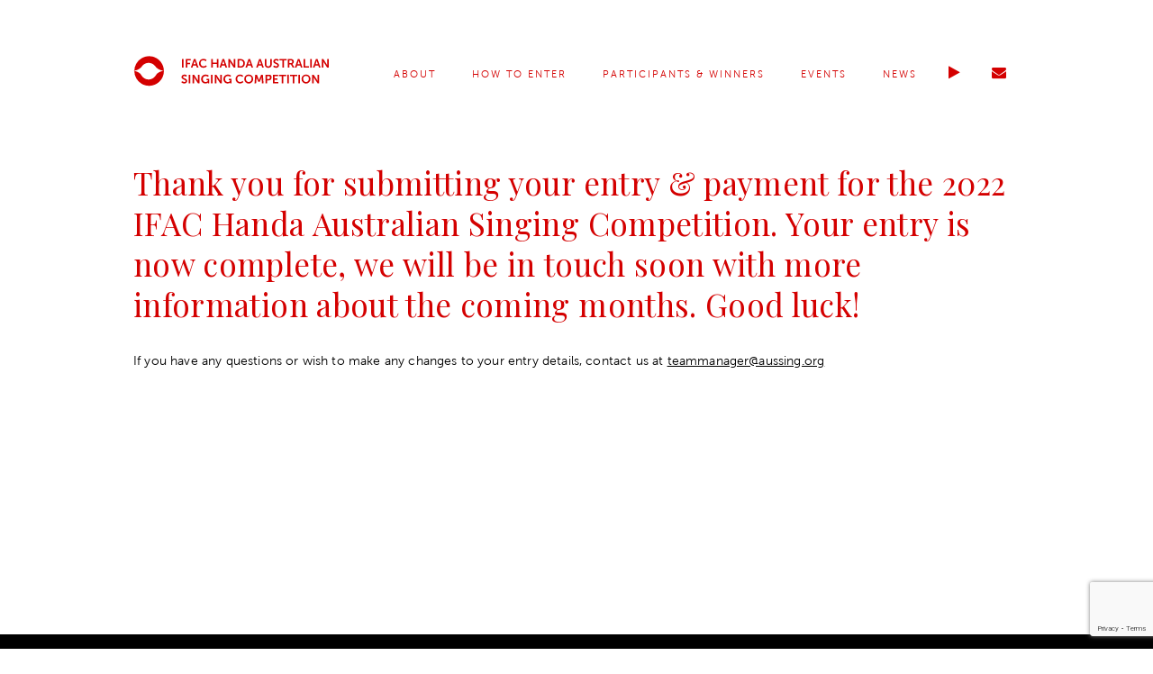

--- FILE ---
content_type: text/html; charset=UTF-8
request_url: https://aussing.org/thank-you/
body_size: 7718
content:

<!doctype html>
<html>
    <head>
        <meta charset="utf-8">
        <meta http-equiv="x-ua-compatible" content="ie=edge">
        <title>Thank you - IFAC Handa Australian Singing Competition IFAC Handa Australian Singing Competition</title>
        <meta name="description" content="Australasia’s richest competition for young singers" />
        <meta name="viewport" content="width=device-width, initial-scale=1, maximum-scale=1, user-scalable=no">

<meta name="facebook-domain-verification" content="1t2baxx95fbiztxwct7etcwiecho1k" />

        <link rel="pingback" href="https://aussing.org/xmlrpc.php" />
        <link rel="apple-touch-icon" sizes="180x180" href="https://aussing.org/wp-content/themes/opera/favicon/apple-touch-icon.png">
        <link rel="icon" type="image/png" sizes="32x32" href="https://aussing.org/wp-content/themes/opera/favicon/favicon-32x32.png">
        <link rel="icon" type="image/png" sizes="16x16" href="https://aussing.org/wp-content/themes/opera/favicon/favicon-16x16.png">
        <link rel="manifest" href="https://aussing.org/wp-content/themes/opera/favicon/manifest.json">
        <link rel="mask-icon" href="https://aussing.org/wp-content/themes/opera/favicon/safari-pinned-tab.svg" color="#5bbad5">
        <meta name="theme-color" content="#ffffff">

        <meta name="format-detection" content="telephone=no">

        <link rel="stylesheet" href="https://cdnjs.cloudflare.com/ajax/libs/font-awesome/4.7.0/css/font-awesome.min.css">

        <link href="https://fonts.googleapis.com/css?family=Playfair+Display" rel="stylesheet">
        <script src="https://maps.googleapis.com/maps/api/js?key=AIzaSyBO2354N1KZIg4cuYf6kNrwjvL1k_zdoac"></script>
        <script src="https://code.jquery.com/jquery-3.2.1.min.js"></script>

        <link rel="stylesheet" href="https://aussing.org/wp-content/themes/opera/assets/dist/bundle.css?v=1732272039">

                <link rel="stylesheet" href="https://aussing.org/wp-content/themes/opera/css/cg.css?r=2023">
        
        <meta name='robots' content='index, follow, max-image-preview:large, max-snippet:-1, max-video-preview:-1' />
	<!-- Pixel Cat Facebook Pixel Code -->
	<script>
	!function(f,b,e,v,n,t,s){if(f.fbq)return;n=f.fbq=function(){n.callMethod?
	n.callMethod.apply(n,arguments):n.queue.push(arguments)};if(!f._fbq)f._fbq=n;
	n.push=n;n.loaded=!0;n.version='2.0';n.queue=[];t=b.createElement(e);t.async=!0;
	t.src=v;s=b.getElementsByTagName(e)[0];s.parentNode.insertBefore(t,s)}(window,
	document,'script','https://connect.facebook.net/en_US/fbevents.js' );
	fbq( 'init', '290175066556652' );	</script>
	<!-- DO NOT MODIFY -->
	<!-- End Facebook Pixel Code -->
	
	<!-- This site is optimized with the Yoast SEO plugin v23.1 - https://yoast.com/wordpress/plugins/seo/ -->
	<link rel="canonical" href="https://aussing.org/thank-you/" />
	<meta property="og:locale" content="en_US" />
	<meta property="og:type" content="article" />
	<meta property="og:title" content="Thank you - IFAC Handa Australian Singing Competition" />
	<meta property="og:description" content="Thank you for submitting your entry &amp; payment for the 2022 IFAC ..." />
	<meta property="og:url" content="https://aussing.org/thank-you/" />
	<meta property="og:site_name" content="IFAC Handa Australian Singing Competition" />
	<meta property="article:publisher" content="https://www.facebook.com/AusSingComp/" />
	<meta property="article:modified_time" content="2021-05-12T05:04:31+00:00" />
	<meta name="twitter:card" content="summary_large_image" />
	<meta name="twitter:site" content="@AusSingComp" />
	<meta name="twitter:label1" content="Est. reading time" />
	<meta name="twitter:data1" content="1 minute" />
	<script type="application/ld+json" class="yoast-schema-graph">{"@context":"https://schema.org","@graph":[{"@type":"WebPage","@id":"https://aussing.org/thank-you/","url":"https://aussing.org/thank-you/","name":"Thank you - IFAC Handa Australian Singing Competition","isPartOf":{"@id":"https://aussing.org/#website"},"datePublished":"2018-02-19T23:23:56+00:00","dateModified":"2021-05-12T05:04:31+00:00","breadcrumb":{"@id":"https://aussing.org/thank-you/#breadcrumb"},"inLanguage":"en-US","potentialAction":[{"@type":"ReadAction","target":["https://aussing.org/thank-you/"]}]},{"@type":"BreadcrumbList","@id":"https://aussing.org/thank-you/#breadcrumb","itemListElement":[{"@type":"ListItem","position":1,"name":"Home","item":"https://aussing.org/"},{"@type":"ListItem","position":2,"name":"Thank you"}]},{"@type":"WebSite","@id":"https://aussing.org/#website","url":"https://aussing.org/","name":"IFAC Handa Australian Singing Competition","description":"Australasia’s richest competition for young singers","potentialAction":[{"@type":"SearchAction","target":{"@type":"EntryPoint","urlTemplate":"https://aussing.org/?s={search_term_string}"},"query-input":"required name=search_term_string"}],"inLanguage":"en-US"}]}</script>
	<!-- / Yoast SEO plugin. -->


<script type="text/javascript">
/* <![CDATA[ */
window._wpemojiSettings = {"baseUrl":"https:\/\/s.w.org\/images\/core\/emoji\/15.0.3\/72x72\/","ext":".png","svgUrl":"https:\/\/s.w.org\/images\/core\/emoji\/15.0.3\/svg\/","svgExt":".svg","source":{"concatemoji":"https:\/\/aussing.org\/wp-includes\/js\/wp-emoji-release.min.js?ver=6.6.4"}};
/*! This file is auto-generated */
!function(i,n){var o,s,e;function c(e){try{var t={supportTests:e,timestamp:(new Date).valueOf()};sessionStorage.setItem(o,JSON.stringify(t))}catch(e){}}function p(e,t,n){e.clearRect(0,0,e.canvas.width,e.canvas.height),e.fillText(t,0,0);var t=new Uint32Array(e.getImageData(0,0,e.canvas.width,e.canvas.height).data),r=(e.clearRect(0,0,e.canvas.width,e.canvas.height),e.fillText(n,0,0),new Uint32Array(e.getImageData(0,0,e.canvas.width,e.canvas.height).data));return t.every(function(e,t){return e===r[t]})}function u(e,t,n){switch(t){case"flag":return n(e,"\ud83c\udff3\ufe0f\u200d\u26a7\ufe0f","\ud83c\udff3\ufe0f\u200b\u26a7\ufe0f")?!1:!n(e,"\ud83c\uddfa\ud83c\uddf3","\ud83c\uddfa\u200b\ud83c\uddf3")&&!n(e,"\ud83c\udff4\udb40\udc67\udb40\udc62\udb40\udc65\udb40\udc6e\udb40\udc67\udb40\udc7f","\ud83c\udff4\u200b\udb40\udc67\u200b\udb40\udc62\u200b\udb40\udc65\u200b\udb40\udc6e\u200b\udb40\udc67\u200b\udb40\udc7f");case"emoji":return!n(e,"\ud83d\udc26\u200d\u2b1b","\ud83d\udc26\u200b\u2b1b")}return!1}function f(e,t,n){var r="undefined"!=typeof WorkerGlobalScope&&self instanceof WorkerGlobalScope?new OffscreenCanvas(300,150):i.createElement("canvas"),a=r.getContext("2d",{willReadFrequently:!0}),o=(a.textBaseline="top",a.font="600 32px Arial",{});return e.forEach(function(e){o[e]=t(a,e,n)}),o}function t(e){var t=i.createElement("script");t.src=e,t.defer=!0,i.head.appendChild(t)}"undefined"!=typeof Promise&&(o="wpEmojiSettingsSupports",s=["flag","emoji"],n.supports={everything:!0,everythingExceptFlag:!0},e=new Promise(function(e){i.addEventListener("DOMContentLoaded",e,{once:!0})}),new Promise(function(t){var n=function(){try{var e=JSON.parse(sessionStorage.getItem(o));if("object"==typeof e&&"number"==typeof e.timestamp&&(new Date).valueOf()<e.timestamp+604800&&"object"==typeof e.supportTests)return e.supportTests}catch(e){}return null}();if(!n){if("undefined"!=typeof Worker&&"undefined"!=typeof OffscreenCanvas&&"undefined"!=typeof URL&&URL.createObjectURL&&"undefined"!=typeof Blob)try{var e="postMessage("+f.toString()+"("+[JSON.stringify(s),u.toString(),p.toString()].join(",")+"));",r=new Blob([e],{type:"text/javascript"}),a=new Worker(URL.createObjectURL(r),{name:"wpTestEmojiSupports"});return void(a.onmessage=function(e){c(n=e.data),a.terminate(),t(n)})}catch(e){}c(n=f(s,u,p))}t(n)}).then(function(e){for(var t in e)n.supports[t]=e[t],n.supports.everything=n.supports.everything&&n.supports[t],"flag"!==t&&(n.supports.everythingExceptFlag=n.supports.everythingExceptFlag&&n.supports[t]);n.supports.everythingExceptFlag=n.supports.everythingExceptFlag&&!n.supports.flag,n.DOMReady=!1,n.readyCallback=function(){n.DOMReady=!0}}).then(function(){return e}).then(function(){var e;n.supports.everything||(n.readyCallback(),(e=n.source||{}).concatemoji?t(e.concatemoji):e.wpemoji&&e.twemoji&&(t(e.twemoji),t(e.wpemoji)))}))}((window,document),window._wpemojiSettings);
/* ]]> */
</script>
<style id='wp-emoji-styles-inline-css' type='text/css'>

	img.wp-smiley, img.emoji {
		display: inline !important;
		border: none !important;
		box-shadow: none !important;
		height: 1em !important;
		width: 1em !important;
		margin: 0 0.07em !important;
		vertical-align: -0.1em !important;
		background: none !important;
		padding: 0 !important;
	}
</style>
<link rel='stylesheet' id='wp-block-library-css' href='https://aussing.org/wp-includes/css/dist/block-library/style.min.css?ver=6.6.4' type='text/css' media='all' />
<style id='classic-theme-styles-inline-css' type='text/css'>
/*! This file is auto-generated */
.wp-block-button__link{color:#fff;background-color:#32373c;border-radius:9999px;box-shadow:none;text-decoration:none;padding:calc(.667em + 2px) calc(1.333em + 2px);font-size:1.125em}.wp-block-file__button{background:#32373c;color:#fff;text-decoration:none}
</style>
<style id='global-styles-inline-css' type='text/css'>
:root{--wp--preset--aspect-ratio--square: 1;--wp--preset--aspect-ratio--4-3: 4/3;--wp--preset--aspect-ratio--3-4: 3/4;--wp--preset--aspect-ratio--3-2: 3/2;--wp--preset--aspect-ratio--2-3: 2/3;--wp--preset--aspect-ratio--16-9: 16/9;--wp--preset--aspect-ratio--9-16: 9/16;--wp--preset--color--black: #000000;--wp--preset--color--cyan-bluish-gray: #abb8c3;--wp--preset--color--white: #ffffff;--wp--preset--color--pale-pink: #f78da7;--wp--preset--color--vivid-red: #cf2e2e;--wp--preset--color--luminous-vivid-orange: #ff6900;--wp--preset--color--luminous-vivid-amber: #fcb900;--wp--preset--color--light-green-cyan: #7bdcb5;--wp--preset--color--vivid-green-cyan: #00d084;--wp--preset--color--pale-cyan-blue: #8ed1fc;--wp--preset--color--vivid-cyan-blue: #0693e3;--wp--preset--color--vivid-purple: #9b51e0;--wp--preset--gradient--vivid-cyan-blue-to-vivid-purple: linear-gradient(135deg,rgba(6,147,227,1) 0%,rgb(155,81,224) 100%);--wp--preset--gradient--light-green-cyan-to-vivid-green-cyan: linear-gradient(135deg,rgb(122,220,180) 0%,rgb(0,208,130) 100%);--wp--preset--gradient--luminous-vivid-amber-to-luminous-vivid-orange: linear-gradient(135deg,rgba(252,185,0,1) 0%,rgba(255,105,0,1) 100%);--wp--preset--gradient--luminous-vivid-orange-to-vivid-red: linear-gradient(135deg,rgba(255,105,0,1) 0%,rgb(207,46,46) 100%);--wp--preset--gradient--very-light-gray-to-cyan-bluish-gray: linear-gradient(135deg,rgb(238,238,238) 0%,rgb(169,184,195) 100%);--wp--preset--gradient--cool-to-warm-spectrum: linear-gradient(135deg,rgb(74,234,220) 0%,rgb(151,120,209) 20%,rgb(207,42,186) 40%,rgb(238,44,130) 60%,rgb(251,105,98) 80%,rgb(254,248,76) 100%);--wp--preset--gradient--blush-light-purple: linear-gradient(135deg,rgb(255,206,236) 0%,rgb(152,150,240) 100%);--wp--preset--gradient--blush-bordeaux: linear-gradient(135deg,rgb(254,205,165) 0%,rgb(254,45,45) 50%,rgb(107,0,62) 100%);--wp--preset--gradient--luminous-dusk: linear-gradient(135deg,rgb(255,203,112) 0%,rgb(199,81,192) 50%,rgb(65,88,208) 100%);--wp--preset--gradient--pale-ocean: linear-gradient(135deg,rgb(255,245,203) 0%,rgb(182,227,212) 50%,rgb(51,167,181) 100%);--wp--preset--gradient--electric-grass: linear-gradient(135deg,rgb(202,248,128) 0%,rgb(113,206,126) 100%);--wp--preset--gradient--midnight: linear-gradient(135deg,rgb(2,3,129) 0%,rgb(40,116,252) 100%);--wp--preset--font-size--small: 13px;--wp--preset--font-size--medium: 20px;--wp--preset--font-size--large: 36px;--wp--preset--font-size--x-large: 42px;--wp--preset--spacing--20: 0.44rem;--wp--preset--spacing--30: 0.67rem;--wp--preset--spacing--40: 1rem;--wp--preset--spacing--50: 1.5rem;--wp--preset--spacing--60: 2.25rem;--wp--preset--spacing--70: 3.38rem;--wp--preset--spacing--80: 5.06rem;--wp--preset--shadow--natural: 6px 6px 9px rgba(0, 0, 0, 0.2);--wp--preset--shadow--deep: 12px 12px 50px rgba(0, 0, 0, 0.4);--wp--preset--shadow--sharp: 6px 6px 0px rgba(0, 0, 0, 0.2);--wp--preset--shadow--outlined: 6px 6px 0px -3px rgba(255, 255, 255, 1), 6px 6px rgba(0, 0, 0, 1);--wp--preset--shadow--crisp: 6px 6px 0px rgba(0, 0, 0, 1);}:where(.is-layout-flex){gap: 0.5em;}:where(.is-layout-grid){gap: 0.5em;}body .is-layout-flex{display: flex;}.is-layout-flex{flex-wrap: wrap;align-items: center;}.is-layout-flex > :is(*, div){margin: 0;}body .is-layout-grid{display: grid;}.is-layout-grid > :is(*, div){margin: 0;}:where(.wp-block-columns.is-layout-flex){gap: 2em;}:where(.wp-block-columns.is-layout-grid){gap: 2em;}:where(.wp-block-post-template.is-layout-flex){gap: 1.25em;}:where(.wp-block-post-template.is-layout-grid){gap: 1.25em;}.has-black-color{color: var(--wp--preset--color--black) !important;}.has-cyan-bluish-gray-color{color: var(--wp--preset--color--cyan-bluish-gray) !important;}.has-white-color{color: var(--wp--preset--color--white) !important;}.has-pale-pink-color{color: var(--wp--preset--color--pale-pink) !important;}.has-vivid-red-color{color: var(--wp--preset--color--vivid-red) !important;}.has-luminous-vivid-orange-color{color: var(--wp--preset--color--luminous-vivid-orange) !important;}.has-luminous-vivid-amber-color{color: var(--wp--preset--color--luminous-vivid-amber) !important;}.has-light-green-cyan-color{color: var(--wp--preset--color--light-green-cyan) !important;}.has-vivid-green-cyan-color{color: var(--wp--preset--color--vivid-green-cyan) !important;}.has-pale-cyan-blue-color{color: var(--wp--preset--color--pale-cyan-blue) !important;}.has-vivid-cyan-blue-color{color: var(--wp--preset--color--vivid-cyan-blue) !important;}.has-vivid-purple-color{color: var(--wp--preset--color--vivid-purple) !important;}.has-black-background-color{background-color: var(--wp--preset--color--black) !important;}.has-cyan-bluish-gray-background-color{background-color: var(--wp--preset--color--cyan-bluish-gray) !important;}.has-white-background-color{background-color: var(--wp--preset--color--white) !important;}.has-pale-pink-background-color{background-color: var(--wp--preset--color--pale-pink) !important;}.has-vivid-red-background-color{background-color: var(--wp--preset--color--vivid-red) !important;}.has-luminous-vivid-orange-background-color{background-color: var(--wp--preset--color--luminous-vivid-orange) !important;}.has-luminous-vivid-amber-background-color{background-color: var(--wp--preset--color--luminous-vivid-amber) !important;}.has-light-green-cyan-background-color{background-color: var(--wp--preset--color--light-green-cyan) !important;}.has-vivid-green-cyan-background-color{background-color: var(--wp--preset--color--vivid-green-cyan) !important;}.has-pale-cyan-blue-background-color{background-color: var(--wp--preset--color--pale-cyan-blue) !important;}.has-vivid-cyan-blue-background-color{background-color: var(--wp--preset--color--vivid-cyan-blue) !important;}.has-vivid-purple-background-color{background-color: var(--wp--preset--color--vivid-purple) !important;}.has-black-border-color{border-color: var(--wp--preset--color--black) !important;}.has-cyan-bluish-gray-border-color{border-color: var(--wp--preset--color--cyan-bluish-gray) !important;}.has-white-border-color{border-color: var(--wp--preset--color--white) !important;}.has-pale-pink-border-color{border-color: var(--wp--preset--color--pale-pink) !important;}.has-vivid-red-border-color{border-color: var(--wp--preset--color--vivid-red) !important;}.has-luminous-vivid-orange-border-color{border-color: var(--wp--preset--color--luminous-vivid-orange) !important;}.has-luminous-vivid-amber-border-color{border-color: var(--wp--preset--color--luminous-vivid-amber) !important;}.has-light-green-cyan-border-color{border-color: var(--wp--preset--color--light-green-cyan) !important;}.has-vivid-green-cyan-border-color{border-color: var(--wp--preset--color--vivid-green-cyan) !important;}.has-pale-cyan-blue-border-color{border-color: var(--wp--preset--color--pale-cyan-blue) !important;}.has-vivid-cyan-blue-border-color{border-color: var(--wp--preset--color--vivid-cyan-blue) !important;}.has-vivid-purple-border-color{border-color: var(--wp--preset--color--vivid-purple) !important;}.has-vivid-cyan-blue-to-vivid-purple-gradient-background{background: var(--wp--preset--gradient--vivid-cyan-blue-to-vivid-purple) !important;}.has-light-green-cyan-to-vivid-green-cyan-gradient-background{background: var(--wp--preset--gradient--light-green-cyan-to-vivid-green-cyan) !important;}.has-luminous-vivid-amber-to-luminous-vivid-orange-gradient-background{background: var(--wp--preset--gradient--luminous-vivid-amber-to-luminous-vivid-orange) !important;}.has-luminous-vivid-orange-to-vivid-red-gradient-background{background: var(--wp--preset--gradient--luminous-vivid-orange-to-vivid-red) !important;}.has-very-light-gray-to-cyan-bluish-gray-gradient-background{background: var(--wp--preset--gradient--very-light-gray-to-cyan-bluish-gray) !important;}.has-cool-to-warm-spectrum-gradient-background{background: var(--wp--preset--gradient--cool-to-warm-spectrum) !important;}.has-blush-light-purple-gradient-background{background: var(--wp--preset--gradient--blush-light-purple) !important;}.has-blush-bordeaux-gradient-background{background: var(--wp--preset--gradient--blush-bordeaux) !important;}.has-luminous-dusk-gradient-background{background: var(--wp--preset--gradient--luminous-dusk) !important;}.has-pale-ocean-gradient-background{background: var(--wp--preset--gradient--pale-ocean) !important;}.has-electric-grass-gradient-background{background: var(--wp--preset--gradient--electric-grass) !important;}.has-midnight-gradient-background{background: var(--wp--preset--gradient--midnight) !important;}.has-small-font-size{font-size: var(--wp--preset--font-size--small) !important;}.has-medium-font-size{font-size: var(--wp--preset--font-size--medium) !important;}.has-large-font-size{font-size: var(--wp--preset--font-size--large) !important;}.has-x-large-font-size{font-size: var(--wp--preset--font-size--x-large) !important;}
:where(.wp-block-post-template.is-layout-flex){gap: 1.25em;}:where(.wp-block-post-template.is-layout-grid){gap: 1.25em;}
:where(.wp-block-columns.is-layout-flex){gap: 2em;}:where(.wp-block-columns.is-layout-grid){gap: 2em;}
:root :where(.wp-block-pullquote){font-size: 1.5em;line-height: 1.6;}
</style>
<link rel='stylesheet' id='contact-form-7-css' href='https://aussing.org/wp-content/plugins/contact-form-7/includes/css/styles.css?ver=5.9.8' type='text/css' media='all' />
<script type="text/javascript" src="https://aussing.org/wp-includes/js/jquery/jquery.min.js?ver=3.7.1" id="jquery-core-js"></script>
<script type="text/javascript" src="https://aussing.org/wp-includes/js/jquery/jquery-migrate.min.js?ver=3.4.1" id="jquery-migrate-js"></script>
<link rel="https://api.w.org/" href="https://aussing.org/wp-json/" /><link rel="alternate" title="JSON" type="application/json" href="https://aussing.org/wp-json/wp/v2/pages/2323" /><link rel="EditURI" type="application/rsd+xml" title="RSD" href="https://aussing.org/xmlrpc.php?rsd" />
<link rel='shortlink' href='https://aussing.org/?p=2323' />
<link rel="alternate" title="oEmbed (JSON)" type="application/json+oembed" href="https://aussing.org/wp-json/oembed/1.0/embed?url=https%3A%2F%2Faussing.org%2Fthank-you%2F" />
<link rel="alternate" title="oEmbed (XML)" type="text/xml+oembed" href="https://aussing.org/wp-json/oembed/1.0/embed?url=https%3A%2F%2Faussing.org%2Fthank-you%2F&#038;format=xml" />

<!-- WordPress Facebook Integration Begin -->
<!-- Facebook Pixel Code -->
<script>
!function(f,b,e,v,n,t,s){if(f.fbq)return;n=f.fbq=function(){n.callMethod?
n.callMethod.apply(n,arguments):n.queue.push(arguments)};if(!f._fbq)f._fbq=n;
n.push=n;n.loaded=!0;n.version='2.0';n.queue=[];t=b.createElement(e);t.async=!0;
t.src=v;s=b.getElementsByTagName(e)[0];s.parentNode.insertBefore(t,s)}(window,
document,'script','https://connect.facebook.net/en_US/fbevents.js');
fbq('init', '290175066556652', {}, {
    "agent": "wordpress-6.6.4-1.7.5"
});

fbq('track', 'PageView', {
    "source": "wordpress",
    "version": "6.6.4",
    "pluginVersion": "1.7.5"
});

<!-- Support AJAX add to cart -->
if(typeof jQuery != 'undefined') {
  jQuery(document).ready(function($){
    jQuery('body').on('added_to_cart', function(event) {

      // Ajax action.
      $.get('?wc-ajax=fb_inject_add_to_cart_event', function(data) {
        $('head').append(data);
      });

    });
  });
}
<!-- End Support AJAX add to cart -->

</script>
<!-- DO NOT MODIFY -->
<!-- End Facebook Pixel Code -->
<!-- WordPress Facebook Integration end -->
      
<!-- Facebook Pixel Code -->
<noscript>
<img height="1" width="1" style="display:none"
src="https://www.facebook.com/tr?id=290175066556652&ev=PageView&noscript=1"/>
</noscript>
<!-- DO NOT MODIFY -->
<!-- End Facebook Pixel Code -->
    
<!-- Global site tag (gtag.js) - Google Analytics -->
<script async src="https://www.googletagmanager.com/gtag/js?id=UA-134721466-2"></script>
<script>
window.dataLayer = window.dataLayer || [];
function gtag(){dataLayer.push(arguments);}
gtag('js', new Date());
gtag('config', 'UA-134721466-2');
</script>
<style type="text/css">
.page-id-10289 .nav-menu {
display: none;
visibility: hidden;
}
</style>
    </head>

    <body class="ifac">

		        <header class="menu-reverse">
 
  <div class="nav-menu">

    <div class="container">

      <div class="logo">
        <a href="https://aussing.org">
          <img id="most-logo" class="svg" src="https://aussing.org/wp-content/uploads/2017/09/IFAC_Lockup.svg"/>
        </a>
      </div>
      <div class="menu-mobile">
          <div class="bar1"></div>
          <div class="bar2"></div>
          <div class="bar3"></div>
          <div class="bar4"></div>
      </div>

      <nav class="nav">
        <div class="menu-main-container"><ul id="menu-main" class="menu"><li id="menu-item-627" class="menu-item menu-item-type-post_type menu-item-object-page menu-item-627"><a href="https://aussing.org/about/">About</a></li>
<li id="menu-item-628" class="menu-item menu-item-type-post_type menu-item-object-page menu-item-628"><a href="https://aussing.org/how-to-enter/">How to enter</a></li>
<li id="menu-item-64416" class="menu-item menu-item-type-post_type menu-item-object-page menu-item-64416"><a href="https://aussing.org/participants-winners/winners-finalists/">Participants &#038; Winners</a></li>
<li id="menu-item-33" class="menu-item menu-item-type-post_type menu-item-object-page menu-item-33"><a href="https://aussing.org/events/">Events</a></li>
<li id="menu-item-1104" class="menu-item menu-item-type-post_type menu-item-object-page menu-item-1104"><a href="https://aussing.org/news/">News</a></li>
</ul></div>        <div class="icons">
            <a href="https://aussing.org/play"><i class="fa fa-play" aria-hidden="true"></i></a>
            <a href="mailto:teammanager@mostlyopera.org.com"><i class="fa fa-envelope" aria-hidden="true"></i></a>
            <div class="menu-mobile">
                <div class="bar1"></div>
                <div class="bar2"></div>
                <div class="bar3"></div>
                <div class="bar4"></div>
            </div>
        </div>
      </nav>

    </div>

  </div>

  
		<div class="row">
			<div class="row-black">
				<div class="header" style="height: 120px !important;">
				</div>
			</div>

		</div>

	</header>

  <div class="content">

    <div class="row">
      <div class="full-title title-text">

        <h3 id="title"><p>Thank you for submitting your entry &amp; payment for the 2022 IFAC Handa Australian Singing Competition. Your entry is now complete, we will be in touch soon with more information about the coming months. Good luck!</p>
</h3>
        <p>If you have any questions or wish to make any changes to your entry details, contact us at <a href="mailto:teammanager@aussing.org">teammanager@aussing.org</a></p>
        <div class="paypal-form">
          
							<div class="">
								  <br />
<br />
<br />
<br />
<img alt="" border="0" src="https://www.paypalobjects.com/en_AU/i/scr/pixel.gif" width="1" height="1"><br />
<br />
							</div>

          
        </div>

      </div>
    </div>

  <div class="row row-footer">
<!-- Google Analytics: change UA-XXXXX-X to be your site's ID. -->
<footer class="footer-2">
  <div class="container">
	  <p style="font-style: italic; color: white;">MOST acknowledges the traditions and culture of the Gadigal People of the Eora Nation, the First Peoples of Sydney, where we live and work. We respect and acknowledge their Elders, past, present, and emerging. In the spirit of harmony and reconciliation we commit ourselves to supporting and learning from the musical heritage of this land, ensuring it remains an integral part of our shared cultural tapestry.</p>
                <div class="logos-footer">
            <div class="left">
                <img class="svg" src="https://aussing.org/wp-content/uploads/2017/09/IFAC_Lockup.svg" alt="">
            </div>
            <div class="right">
                <img class="svg" src="https://aussing.org/wp-content/themes/opera/images/logos/most-logo.svg" alt="">
            </div>
          </div>
      
      <div class="middle">

          <div class="subscribe">
            <span>Subscribe for updates</span>
            <form action="https://musicoperasingerstrustltd.createsend.com/t/j/s/vjltjl/" method="post" id="subForm">
                <input id="fieldEmail" name="cm-vjltjl-vjltjl" type="email" required placeholder="Your email" />
                <button class="button" type="submit">
                  <img class="svg" src="https://aussing.org/wp-content/themes/opera/images/arrow.svg" alt="">
                </button>
            </form>

          </div>
          <div class="icons">
              <a href="https://aussing.org/play" target="_blank"><i class="fa fa-play" aria-hidden="true"></i></a>
              <a href="mailto:teammanager@mostlyopera.org.com" target="_blank"><i class="fa fa-envelope" aria-hidden="true"></i></a>
              <a href="https://www.youtube.com/user/MOSTgivesmore" target="_blank"><i class="fa fa-youtube-play" aria-hidden="true"></i></a>
              <a href="https://www.tiktok.com/@mostlyopera?is_from_webapp=1&amp;sender_device=pc" target="_blank"><i class="fa fa-twitter" aria-hidden="true"></i></a>
              <a href="https://www.facebook.com/AusSingComp/" target="_blank"><i class="fa fa-facebook" aria-hidden="true"></i></a>
              <a href="https://www.instagram.com/aussingcomp/" target="_blank"><i class="fa fa-instagram" aria-hidden="true"></i></a>
          </div>

      </div>
      <div class="bottom">
          <div class="links">
            <div class="menu-footer-container"><ul id="menu-footer" class="menu"><li id="menu-item-639" class="menu-item menu-item-type-post_type menu-item-object-page menu-item-639"><a href="https://aussing.org/terms-of-use/">Terms of use</a></li>
<li id="menu-item-640" class="menu-item menu-item-type-post_type menu-item-object-page menu-item-640"><a href="https://aussing.org/privacy-policy/">Privacy Policy</a></li>
</ul></div>          </div>
          <div class="copyright"><span>Music & Opera Singers Trust ©  2026</span></div>
      </div>

  </div>
</footer>
      <script>
      (function(i,s,o,g,r,a,m){i['GoogleAnalyticsObject']=r;i[r]=i[r]||function(){
      (i[r].q=i[r].q||[]).push(arguments)},i[r].l=1*new Date();a=s.createElement(o),
      m=s.getElementsByTagName(o)[0];a.async=1;a.src=g;m.parentNode.insertBefore(a,m)
      })(window,document,'script','//www.google-analytics.com/analytics.js','ga');

      ga('create', 'G-CDHJFQ8KQC', 'auto');
      ga('send', 'pageview');
    </script>
          </div>

    </div>

    <script src="https://aussing.org/wp-content/themes/opera/assets/dist/bundle.js?v=1639623065"></script>
    <script type="text/javascript" src="https://aussing.org/wp-includes/js/dist/hooks.min.js?ver=2810c76e705dd1a53b18" id="wp-hooks-js"></script>
<script type="text/javascript" src="https://aussing.org/wp-includes/js/dist/i18n.min.js?ver=5e580eb46a90c2b997e6" id="wp-i18n-js"></script>
<script type="text/javascript" id="wp-i18n-js-after">
/* <![CDATA[ */
wp.i18n.setLocaleData( { 'text direction\u0004ltr': [ 'ltr' ] } );
/* ]]> */
</script>
<script type="text/javascript" src="https://aussing.org/wp-content/plugins/contact-form-7/includes/swv/js/index.js?ver=5.9.8" id="swv-js"></script>
<script type="text/javascript" id="contact-form-7-js-extra">
/* <![CDATA[ */
var wpcf7 = {"api":{"root":"https:\/\/aussing.org\/wp-json\/","namespace":"contact-form-7\/v1"}};
/* ]]> */
</script>
<script type="text/javascript" src="https://aussing.org/wp-content/plugins/contact-form-7/includes/js/index.js?ver=5.9.8" id="contact-form-7-js"></script>
<script type="text/javascript" src="https://www.google.com/recaptcha/api.js?render=6LepU4wdAAAAAJcbnJTeUWd2xq8q_TcnANveZ-Ng&amp;ver=3.0" id="google-recaptcha-js"></script>
<script type="text/javascript" src="https://aussing.org/wp-includes/js/dist/vendor/wp-polyfill.min.js?ver=3.15.0" id="wp-polyfill-js"></script>
<script type="text/javascript" id="wpcf7-recaptcha-js-extra">
/* <![CDATA[ */
var wpcf7_recaptcha = {"sitekey":"6LepU4wdAAAAAJcbnJTeUWd2xq8q_TcnANveZ-Ng","actions":{"homepage":"homepage","contactform":"contactform"}};
/* ]]> */
</script>
<script type="text/javascript" src="https://aussing.org/wp-content/plugins/contact-form-7/modules/recaptcha/index.js?ver=5.9.8" id="wpcf7-recaptcha-js"></script>
<script type="text/javascript" id="fca_pc_client_js-js-extra">
/* <![CDATA[ */
var fcaPcEvents = [{"triggerType":"post","trigger":["all"],"parameters":{"content_name":"{post_title}","content_type":"product","content_ids":"{post_id}"},"event":"ViewContent","delay":"0","scroll":"0","apiAction":"track","ID":"8e31189d-7b2e-42b1-89ab-fb5bd990f9b5"}];
var fcaPcPost = {"title":"Thank you","type":"page","id":"2323","categories":[]};
var fcaPcOptions = {"pixel_types":["Facebook Pixel"],"ajax_url":"https:\/\/aussing.org\/wp-admin\/admin-ajax.php","debug":"","edd_currency":"USD","nonce":"037f199474","utm_support":"","user_parameters":"","edd_enabled":"","edd_delay":"0","woo_enabled":"","woo_delay":"0","video_enabled":""};
/* ]]> */
</script>
<script type="text/javascript" src="https://aussing.org/wp-content/plugins/facebook-conversion-pixel/pixel-cat.min.js?ver=3.0.5" id="fca_pc_client_js-js"></script>
<script type="text/javascript" src="https://aussing.org/wp-content/plugins/facebook-conversion-pixel/video.js?ver=6.6.4" id="fca_pc_video_js-js"></script>
</body>
</html>


--- FILE ---
content_type: text/html; charset=utf-8
request_url: https://www.google.com/recaptcha/api2/anchor?ar=1&k=6LepU4wdAAAAAJcbnJTeUWd2xq8q_TcnANveZ-Ng&co=aHR0cHM6Ly9hdXNzaW5nLm9yZzo0NDM.&hl=en&v=PoyoqOPhxBO7pBk68S4YbpHZ&size=invisible&anchor-ms=20000&execute-ms=30000&cb=9cwlkxg311ab
body_size: 48662
content:
<!DOCTYPE HTML><html dir="ltr" lang="en"><head><meta http-equiv="Content-Type" content="text/html; charset=UTF-8">
<meta http-equiv="X-UA-Compatible" content="IE=edge">
<title>reCAPTCHA</title>
<style type="text/css">
/* cyrillic-ext */
@font-face {
  font-family: 'Roboto';
  font-style: normal;
  font-weight: 400;
  font-stretch: 100%;
  src: url(//fonts.gstatic.com/s/roboto/v48/KFO7CnqEu92Fr1ME7kSn66aGLdTylUAMa3GUBHMdazTgWw.woff2) format('woff2');
  unicode-range: U+0460-052F, U+1C80-1C8A, U+20B4, U+2DE0-2DFF, U+A640-A69F, U+FE2E-FE2F;
}
/* cyrillic */
@font-face {
  font-family: 'Roboto';
  font-style: normal;
  font-weight: 400;
  font-stretch: 100%;
  src: url(//fonts.gstatic.com/s/roboto/v48/KFO7CnqEu92Fr1ME7kSn66aGLdTylUAMa3iUBHMdazTgWw.woff2) format('woff2');
  unicode-range: U+0301, U+0400-045F, U+0490-0491, U+04B0-04B1, U+2116;
}
/* greek-ext */
@font-face {
  font-family: 'Roboto';
  font-style: normal;
  font-weight: 400;
  font-stretch: 100%;
  src: url(//fonts.gstatic.com/s/roboto/v48/KFO7CnqEu92Fr1ME7kSn66aGLdTylUAMa3CUBHMdazTgWw.woff2) format('woff2');
  unicode-range: U+1F00-1FFF;
}
/* greek */
@font-face {
  font-family: 'Roboto';
  font-style: normal;
  font-weight: 400;
  font-stretch: 100%;
  src: url(//fonts.gstatic.com/s/roboto/v48/KFO7CnqEu92Fr1ME7kSn66aGLdTylUAMa3-UBHMdazTgWw.woff2) format('woff2');
  unicode-range: U+0370-0377, U+037A-037F, U+0384-038A, U+038C, U+038E-03A1, U+03A3-03FF;
}
/* math */
@font-face {
  font-family: 'Roboto';
  font-style: normal;
  font-weight: 400;
  font-stretch: 100%;
  src: url(//fonts.gstatic.com/s/roboto/v48/KFO7CnqEu92Fr1ME7kSn66aGLdTylUAMawCUBHMdazTgWw.woff2) format('woff2');
  unicode-range: U+0302-0303, U+0305, U+0307-0308, U+0310, U+0312, U+0315, U+031A, U+0326-0327, U+032C, U+032F-0330, U+0332-0333, U+0338, U+033A, U+0346, U+034D, U+0391-03A1, U+03A3-03A9, U+03B1-03C9, U+03D1, U+03D5-03D6, U+03F0-03F1, U+03F4-03F5, U+2016-2017, U+2034-2038, U+203C, U+2040, U+2043, U+2047, U+2050, U+2057, U+205F, U+2070-2071, U+2074-208E, U+2090-209C, U+20D0-20DC, U+20E1, U+20E5-20EF, U+2100-2112, U+2114-2115, U+2117-2121, U+2123-214F, U+2190, U+2192, U+2194-21AE, U+21B0-21E5, U+21F1-21F2, U+21F4-2211, U+2213-2214, U+2216-22FF, U+2308-230B, U+2310, U+2319, U+231C-2321, U+2336-237A, U+237C, U+2395, U+239B-23B7, U+23D0, U+23DC-23E1, U+2474-2475, U+25AF, U+25B3, U+25B7, U+25BD, U+25C1, U+25CA, U+25CC, U+25FB, U+266D-266F, U+27C0-27FF, U+2900-2AFF, U+2B0E-2B11, U+2B30-2B4C, U+2BFE, U+3030, U+FF5B, U+FF5D, U+1D400-1D7FF, U+1EE00-1EEFF;
}
/* symbols */
@font-face {
  font-family: 'Roboto';
  font-style: normal;
  font-weight: 400;
  font-stretch: 100%;
  src: url(//fonts.gstatic.com/s/roboto/v48/KFO7CnqEu92Fr1ME7kSn66aGLdTylUAMaxKUBHMdazTgWw.woff2) format('woff2');
  unicode-range: U+0001-000C, U+000E-001F, U+007F-009F, U+20DD-20E0, U+20E2-20E4, U+2150-218F, U+2190, U+2192, U+2194-2199, U+21AF, U+21E6-21F0, U+21F3, U+2218-2219, U+2299, U+22C4-22C6, U+2300-243F, U+2440-244A, U+2460-24FF, U+25A0-27BF, U+2800-28FF, U+2921-2922, U+2981, U+29BF, U+29EB, U+2B00-2BFF, U+4DC0-4DFF, U+FFF9-FFFB, U+10140-1018E, U+10190-1019C, U+101A0, U+101D0-101FD, U+102E0-102FB, U+10E60-10E7E, U+1D2C0-1D2D3, U+1D2E0-1D37F, U+1F000-1F0FF, U+1F100-1F1AD, U+1F1E6-1F1FF, U+1F30D-1F30F, U+1F315, U+1F31C, U+1F31E, U+1F320-1F32C, U+1F336, U+1F378, U+1F37D, U+1F382, U+1F393-1F39F, U+1F3A7-1F3A8, U+1F3AC-1F3AF, U+1F3C2, U+1F3C4-1F3C6, U+1F3CA-1F3CE, U+1F3D4-1F3E0, U+1F3ED, U+1F3F1-1F3F3, U+1F3F5-1F3F7, U+1F408, U+1F415, U+1F41F, U+1F426, U+1F43F, U+1F441-1F442, U+1F444, U+1F446-1F449, U+1F44C-1F44E, U+1F453, U+1F46A, U+1F47D, U+1F4A3, U+1F4B0, U+1F4B3, U+1F4B9, U+1F4BB, U+1F4BF, U+1F4C8-1F4CB, U+1F4D6, U+1F4DA, U+1F4DF, U+1F4E3-1F4E6, U+1F4EA-1F4ED, U+1F4F7, U+1F4F9-1F4FB, U+1F4FD-1F4FE, U+1F503, U+1F507-1F50B, U+1F50D, U+1F512-1F513, U+1F53E-1F54A, U+1F54F-1F5FA, U+1F610, U+1F650-1F67F, U+1F687, U+1F68D, U+1F691, U+1F694, U+1F698, U+1F6AD, U+1F6B2, U+1F6B9-1F6BA, U+1F6BC, U+1F6C6-1F6CF, U+1F6D3-1F6D7, U+1F6E0-1F6EA, U+1F6F0-1F6F3, U+1F6F7-1F6FC, U+1F700-1F7FF, U+1F800-1F80B, U+1F810-1F847, U+1F850-1F859, U+1F860-1F887, U+1F890-1F8AD, U+1F8B0-1F8BB, U+1F8C0-1F8C1, U+1F900-1F90B, U+1F93B, U+1F946, U+1F984, U+1F996, U+1F9E9, U+1FA00-1FA6F, U+1FA70-1FA7C, U+1FA80-1FA89, U+1FA8F-1FAC6, U+1FACE-1FADC, U+1FADF-1FAE9, U+1FAF0-1FAF8, U+1FB00-1FBFF;
}
/* vietnamese */
@font-face {
  font-family: 'Roboto';
  font-style: normal;
  font-weight: 400;
  font-stretch: 100%;
  src: url(//fonts.gstatic.com/s/roboto/v48/KFO7CnqEu92Fr1ME7kSn66aGLdTylUAMa3OUBHMdazTgWw.woff2) format('woff2');
  unicode-range: U+0102-0103, U+0110-0111, U+0128-0129, U+0168-0169, U+01A0-01A1, U+01AF-01B0, U+0300-0301, U+0303-0304, U+0308-0309, U+0323, U+0329, U+1EA0-1EF9, U+20AB;
}
/* latin-ext */
@font-face {
  font-family: 'Roboto';
  font-style: normal;
  font-weight: 400;
  font-stretch: 100%;
  src: url(//fonts.gstatic.com/s/roboto/v48/KFO7CnqEu92Fr1ME7kSn66aGLdTylUAMa3KUBHMdazTgWw.woff2) format('woff2');
  unicode-range: U+0100-02BA, U+02BD-02C5, U+02C7-02CC, U+02CE-02D7, U+02DD-02FF, U+0304, U+0308, U+0329, U+1D00-1DBF, U+1E00-1E9F, U+1EF2-1EFF, U+2020, U+20A0-20AB, U+20AD-20C0, U+2113, U+2C60-2C7F, U+A720-A7FF;
}
/* latin */
@font-face {
  font-family: 'Roboto';
  font-style: normal;
  font-weight: 400;
  font-stretch: 100%;
  src: url(//fonts.gstatic.com/s/roboto/v48/KFO7CnqEu92Fr1ME7kSn66aGLdTylUAMa3yUBHMdazQ.woff2) format('woff2');
  unicode-range: U+0000-00FF, U+0131, U+0152-0153, U+02BB-02BC, U+02C6, U+02DA, U+02DC, U+0304, U+0308, U+0329, U+2000-206F, U+20AC, U+2122, U+2191, U+2193, U+2212, U+2215, U+FEFF, U+FFFD;
}
/* cyrillic-ext */
@font-face {
  font-family: 'Roboto';
  font-style: normal;
  font-weight: 500;
  font-stretch: 100%;
  src: url(//fonts.gstatic.com/s/roboto/v48/KFO7CnqEu92Fr1ME7kSn66aGLdTylUAMa3GUBHMdazTgWw.woff2) format('woff2');
  unicode-range: U+0460-052F, U+1C80-1C8A, U+20B4, U+2DE0-2DFF, U+A640-A69F, U+FE2E-FE2F;
}
/* cyrillic */
@font-face {
  font-family: 'Roboto';
  font-style: normal;
  font-weight: 500;
  font-stretch: 100%;
  src: url(//fonts.gstatic.com/s/roboto/v48/KFO7CnqEu92Fr1ME7kSn66aGLdTylUAMa3iUBHMdazTgWw.woff2) format('woff2');
  unicode-range: U+0301, U+0400-045F, U+0490-0491, U+04B0-04B1, U+2116;
}
/* greek-ext */
@font-face {
  font-family: 'Roboto';
  font-style: normal;
  font-weight: 500;
  font-stretch: 100%;
  src: url(//fonts.gstatic.com/s/roboto/v48/KFO7CnqEu92Fr1ME7kSn66aGLdTylUAMa3CUBHMdazTgWw.woff2) format('woff2');
  unicode-range: U+1F00-1FFF;
}
/* greek */
@font-face {
  font-family: 'Roboto';
  font-style: normal;
  font-weight: 500;
  font-stretch: 100%;
  src: url(//fonts.gstatic.com/s/roboto/v48/KFO7CnqEu92Fr1ME7kSn66aGLdTylUAMa3-UBHMdazTgWw.woff2) format('woff2');
  unicode-range: U+0370-0377, U+037A-037F, U+0384-038A, U+038C, U+038E-03A1, U+03A3-03FF;
}
/* math */
@font-face {
  font-family: 'Roboto';
  font-style: normal;
  font-weight: 500;
  font-stretch: 100%;
  src: url(//fonts.gstatic.com/s/roboto/v48/KFO7CnqEu92Fr1ME7kSn66aGLdTylUAMawCUBHMdazTgWw.woff2) format('woff2');
  unicode-range: U+0302-0303, U+0305, U+0307-0308, U+0310, U+0312, U+0315, U+031A, U+0326-0327, U+032C, U+032F-0330, U+0332-0333, U+0338, U+033A, U+0346, U+034D, U+0391-03A1, U+03A3-03A9, U+03B1-03C9, U+03D1, U+03D5-03D6, U+03F0-03F1, U+03F4-03F5, U+2016-2017, U+2034-2038, U+203C, U+2040, U+2043, U+2047, U+2050, U+2057, U+205F, U+2070-2071, U+2074-208E, U+2090-209C, U+20D0-20DC, U+20E1, U+20E5-20EF, U+2100-2112, U+2114-2115, U+2117-2121, U+2123-214F, U+2190, U+2192, U+2194-21AE, U+21B0-21E5, U+21F1-21F2, U+21F4-2211, U+2213-2214, U+2216-22FF, U+2308-230B, U+2310, U+2319, U+231C-2321, U+2336-237A, U+237C, U+2395, U+239B-23B7, U+23D0, U+23DC-23E1, U+2474-2475, U+25AF, U+25B3, U+25B7, U+25BD, U+25C1, U+25CA, U+25CC, U+25FB, U+266D-266F, U+27C0-27FF, U+2900-2AFF, U+2B0E-2B11, U+2B30-2B4C, U+2BFE, U+3030, U+FF5B, U+FF5D, U+1D400-1D7FF, U+1EE00-1EEFF;
}
/* symbols */
@font-face {
  font-family: 'Roboto';
  font-style: normal;
  font-weight: 500;
  font-stretch: 100%;
  src: url(//fonts.gstatic.com/s/roboto/v48/KFO7CnqEu92Fr1ME7kSn66aGLdTylUAMaxKUBHMdazTgWw.woff2) format('woff2');
  unicode-range: U+0001-000C, U+000E-001F, U+007F-009F, U+20DD-20E0, U+20E2-20E4, U+2150-218F, U+2190, U+2192, U+2194-2199, U+21AF, U+21E6-21F0, U+21F3, U+2218-2219, U+2299, U+22C4-22C6, U+2300-243F, U+2440-244A, U+2460-24FF, U+25A0-27BF, U+2800-28FF, U+2921-2922, U+2981, U+29BF, U+29EB, U+2B00-2BFF, U+4DC0-4DFF, U+FFF9-FFFB, U+10140-1018E, U+10190-1019C, U+101A0, U+101D0-101FD, U+102E0-102FB, U+10E60-10E7E, U+1D2C0-1D2D3, U+1D2E0-1D37F, U+1F000-1F0FF, U+1F100-1F1AD, U+1F1E6-1F1FF, U+1F30D-1F30F, U+1F315, U+1F31C, U+1F31E, U+1F320-1F32C, U+1F336, U+1F378, U+1F37D, U+1F382, U+1F393-1F39F, U+1F3A7-1F3A8, U+1F3AC-1F3AF, U+1F3C2, U+1F3C4-1F3C6, U+1F3CA-1F3CE, U+1F3D4-1F3E0, U+1F3ED, U+1F3F1-1F3F3, U+1F3F5-1F3F7, U+1F408, U+1F415, U+1F41F, U+1F426, U+1F43F, U+1F441-1F442, U+1F444, U+1F446-1F449, U+1F44C-1F44E, U+1F453, U+1F46A, U+1F47D, U+1F4A3, U+1F4B0, U+1F4B3, U+1F4B9, U+1F4BB, U+1F4BF, U+1F4C8-1F4CB, U+1F4D6, U+1F4DA, U+1F4DF, U+1F4E3-1F4E6, U+1F4EA-1F4ED, U+1F4F7, U+1F4F9-1F4FB, U+1F4FD-1F4FE, U+1F503, U+1F507-1F50B, U+1F50D, U+1F512-1F513, U+1F53E-1F54A, U+1F54F-1F5FA, U+1F610, U+1F650-1F67F, U+1F687, U+1F68D, U+1F691, U+1F694, U+1F698, U+1F6AD, U+1F6B2, U+1F6B9-1F6BA, U+1F6BC, U+1F6C6-1F6CF, U+1F6D3-1F6D7, U+1F6E0-1F6EA, U+1F6F0-1F6F3, U+1F6F7-1F6FC, U+1F700-1F7FF, U+1F800-1F80B, U+1F810-1F847, U+1F850-1F859, U+1F860-1F887, U+1F890-1F8AD, U+1F8B0-1F8BB, U+1F8C0-1F8C1, U+1F900-1F90B, U+1F93B, U+1F946, U+1F984, U+1F996, U+1F9E9, U+1FA00-1FA6F, U+1FA70-1FA7C, U+1FA80-1FA89, U+1FA8F-1FAC6, U+1FACE-1FADC, U+1FADF-1FAE9, U+1FAF0-1FAF8, U+1FB00-1FBFF;
}
/* vietnamese */
@font-face {
  font-family: 'Roboto';
  font-style: normal;
  font-weight: 500;
  font-stretch: 100%;
  src: url(//fonts.gstatic.com/s/roboto/v48/KFO7CnqEu92Fr1ME7kSn66aGLdTylUAMa3OUBHMdazTgWw.woff2) format('woff2');
  unicode-range: U+0102-0103, U+0110-0111, U+0128-0129, U+0168-0169, U+01A0-01A1, U+01AF-01B0, U+0300-0301, U+0303-0304, U+0308-0309, U+0323, U+0329, U+1EA0-1EF9, U+20AB;
}
/* latin-ext */
@font-face {
  font-family: 'Roboto';
  font-style: normal;
  font-weight: 500;
  font-stretch: 100%;
  src: url(//fonts.gstatic.com/s/roboto/v48/KFO7CnqEu92Fr1ME7kSn66aGLdTylUAMa3KUBHMdazTgWw.woff2) format('woff2');
  unicode-range: U+0100-02BA, U+02BD-02C5, U+02C7-02CC, U+02CE-02D7, U+02DD-02FF, U+0304, U+0308, U+0329, U+1D00-1DBF, U+1E00-1E9F, U+1EF2-1EFF, U+2020, U+20A0-20AB, U+20AD-20C0, U+2113, U+2C60-2C7F, U+A720-A7FF;
}
/* latin */
@font-face {
  font-family: 'Roboto';
  font-style: normal;
  font-weight: 500;
  font-stretch: 100%;
  src: url(//fonts.gstatic.com/s/roboto/v48/KFO7CnqEu92Fr1ME7kSn66aGLdTylUAMa3yUBHMdazQ.woff2) format('woff2');
  unicode-range: U+0000-00FF, U+0131, U+0152-0153, U+02BB-02BC, U+02C6, U+02DA, U+02DC, U+0304, U+0308, U+0329, U+2000-206F, U+20AC, U+2122, U+2191, U+2193, U+2212, U+2215, U+FEFF, U+FFFD;
}
/* cyrillic-ext */
@font-face {
  font-family: 'Roboto';
  font-style: normal;
  font-weight: 900;
  font-stretch: 100%;
  src: url(//fonts.gstatic.com/s/roboto/v48/KFO7CnqEu92Fr1ME7kSn66aGLdTylUAMa3GUBHMdazTgWw.woff2) format('woff2');
  unicode-range: U+0460-052F, U+1C80-1C8A, U+20B4, U+2DE0-2DFF, U+A640-A69F, U+FE2E-FE2F;
}
/* cyrillic */
@font-face {
  font-family: 'Roboto';
  font-style: normal;
  font-weight: 900;
  font-stretch: 100%;
  src: url(//fonts.gstatic.com/s/roboto/v48/KFO7CnqEu92Fr1ME7kSn66aGLdTylUAMa3iUBHMdazTgWw.woff2) format('woff2');
  unicode-range: U+0301, U+0400-045F, U+0490-0491, U+04B0-04B1, U+2116;
}
/* greek-ext */
@font-face {
  font-family: 'Roboto';
  font-style: normal;
  font-weight: 900;
  font-stretch: 100%;
  src: url(//fonts.gstatic.com/s/roboto/v48/KFO7CnqEu92Fr1ME7kSn66aGLdTylUAMa3CUBHMdazTgWw.woff2) format('woff2');
  unicode-range: U+1F00-1FFF;
}
/* greek */
@font-face {
  font-family: 'Roboto';
  font-style: normal;
  font-weight: 900;
  font-stretch: 100%;
  src: url(//fonts.gstatic.com/s/roboto/v48/KFO7CnqEu92Fr1ME7kSn66aGLdTylUAMa3-UBHMdazTgWw.woff2) format('woff2');
  unicode-range: U+0370-0377, U+037A-037F, U+0384-038A, U+038C, U+038E-03A1, U+03A3-03FF;
}
/* math */
@font-face {
  font-family: 'Roboto';
  font-style: normal;
  font-weight: 900;
  font-stretch: 100%;
  src: url(//fonts.gstatic.com/s/roboto/v48/KFO7CnqEu92Fr1ME7kSn66aGLdTylUAMawCUBHMdazTgWw.woff2) format('woff2');
  unicode-range: U+0302-0303, U+0305, U+0307-0308, U+0310, U+0312, U+0315, U+031A, U+0326-0327, U+032C, U+032F-0330, U+0332-0333, U+0338, U+033A, U+0346, U+034D, U+0391-03A1, U+03A3-03A9, U+03B1-03C9, U+03D1, U+03D5-03D6, U+03F0-03F1, U+03F4-03F5, U+2016-2017, U+2034-2038, U+203C, U+2040, U+2043, U+2047, U+2050, U+2057, U+205F, U+2070-2071, U+2074-208E, U+2090-209C, U+20D0-20DC, U+20E1, U+20E5-20EF, U+2100-2112, U+2114-2115, U+2117-2121, U+2123-214F, U+2190, U+2192, U+2194-21AE, U+21B0-21E5, U+21F1-21F2, U+21F4-2211, U+2213-2214, U+2216-22FF, U+2308-230B, U+2310, U+2319, U+231C-2321, U+2336-237A, U+237C, U+2395, U+239B-23B7, U+23D0, U+23DC-23E1, U+2474-2475, U+25AF, U+25B3, U+25B7, U+25BD, U+25C1, U+25CA, U+25CC, U+25FB, U+266D-266F, U+27C0-27FF, U+2900-2AFF, U+2B0E-2B11, U+2B30-2B4C, U+2BFE, U+3030, U+FF5B, U+FF5D, U+1D400-1D7FF, U+1EE00-1EEFF;
}
/* symbols */
@font-face {
  font-family: 'Roboto';
  font-style: normal;
  font-weight: 900;
  font-stretch: 100%;
  src: url(//fonts.gstatic.com/s/roboto/v48/KFO7CnqEu92Fr1ME7kSn66aGLdTylUAMaxKUBHMdazTgWw.woff2) format('woff2');
  unicode-range: U+0001-000C, U+000E-001F, U+007F-009F, U+20DD-20E0, U+20E2-20E4, U+2150-218F, U+2190, U+2192, U+2194-2199, U+21AF, U+21E6-21F0, U+21F3, U+2218-2219, U+2299, U+22C4-22C6, U+2300-243F, U+2440-244A, U+2460-24FF, U+25A0-27BF, U+2800-28FF, U+2921-2922, U+2981, U+29BF, U+29EB, U+2B00-2BFF, U+4DC0-4DFF, U+FFF9-FFFB, U+10140-1018E, U+10190-1019C, U+101A0, U+101D0-101FD, U+102E0-102FB, U+10E60-10E7E, U+1D2C0-1D2D3, U+1D2E0-1D37F, U+1F000-1F0FF, U+1F100-1F1AD, U+1F1E6-1F1FF, U+1F30D-1F30F, U+1F315, U+1F31C, U+1F31E, U+1F320-1F32C, U+1F336, U+1F378, U+1F37D, U+1F382, U+1F393-1F39F, U+1F3A7-1F3A8, U+1F3AC-1F3AF, U+1F3C2, U+1F3C4-1F3C6, U+1F3CA-1F3CE, U+1F3D4-1F3E0, U+1F3ED, U+1F3F1-1F3F3, U+1F3F5-1F3F7, U+1F408, U+1F415, U+1F41F, U+1F426, U+1F43F, U+1F441-1F442, U+1F444, U+1F446-1F449, U+1F44C-1F44E, U+1F453, U+1F46A, U+1F47D, U+1F4A3, U+1F4B0, U+1F4B3, U+1F4B9, U+1F4BB, U+1F4BF, U+1F4C8-1F4CB, U+1F4D6, U+1F4DA, U+1F4DF, U+1F4E3-1F4E6, U+1F4EA-1F4ED, U+1F4F7, U+1F4F9-1F4FB, U+1F4FD-1F4FE, U+1F503, U+1F507-1F50B, U+1F50D, U+1F512-1F513, U+1F53E-1F54A, U+1F54F-1F5FA, U+1F610, U+1F650-1F67F, U+1F687, U+1F68D, U+1F691, U+1F694, U+1F698, U+1F6AD, U+1F6B2, U+1F6B9-1F6BA, U+1F6BC, U+1F6C6-1F6CF, U+1F6D3-1F6D7, U+1F6E0-1F6EA, U+1F6F0-1F6F3, U+1F6F7-1F6FC, U+1F700-1F7FF, U+1F800-1F80B, U+1F810-1F847, U+1F850-1F859, U+1F860-1F887, U+1F890-1F8AD, U+1F8B0-1F8BB, U+1F8C0-1F8C1, U+1F900-1F90B, U+1F93B, U+1F946, U+1F984, U+1F996, U+1F9E9, U+1FA00-1FA6F, U+1FA70-1FA7C, U+1FA80-1FA89, U+1FA8F-1FAC6, U+1FACE-1FADC, U+1FADF-1FAE9, U+1FAF0-1FAF8, U+1FB00-1FBFF;
}
/* vietnamese */
@font-face {
  font-family: 'Roboto';
  font-style: normal;
  font-weight: 900;
  font-stretch: 100%;
  src: url(//fonts.gstatic.com/s/roboto/v48/KFO7CnqEu92Fr1ME7kSn66aGLdTylUAMa3OUBHMdazTgWw.woff2) format('woff2');
  unicode-range: U+0102-0103, U+0110-0111, U+0128-0129, U+0168-0169, U+01A0-01A1, U+01AF-01B0, U+0300-0301, U+0303-0304, U+0308-0309, U+0323, U+0329, U+1EA0-1EF9, U+20AB;
}
/* latin-ext */
@font-face {
  font-family: 'Roboto';
  font-style: normal;
  font-weight: 900;
  font-stretch: 100%;
  src: url(//fonts.gstatic.com/s/roboto/v48/KFO7CnqEu92Fr1ME7kSn66aGLdTylUAMa3KUBHMdazTgWw.woff2) format('woff2');
  unicode-range: U+0100-02BA, U+02BD-02C5, U+02C7-02CC, U+02CE-02D7, U+02DD-02FF, U+0304, U+0308, U+0329, U+1D00-1DBF, U+1E00-1E9F, U+1EF2-1EFF, U+2020, U+20A0-20AB, U+20AD-20C0, U+2113, U+2C60-2C7F, U+A720-A7FF;
}
/* latin */
@font-face {
  font-family: 'Roboto';
  font-style: normal;
  font-weight: 900;
  font-stretch: 100%;
  src: url(//fonts.gstatic.com/s/roboto/v48/KFO7CnqEu92Fr1ME7kSn66aGLdTylUAMa3yUBHMdazQ.woff2) format('woff2');
  unicode-range: U+0000-00FF, U+0131, U+0152-0153, U+02BB-02BC, U+02C6, U+02DA, U+02DC, U+0304, U+0308, U+0329, U+2000-206F, U+20AC, U+2122, U+2191, U+2193, U+2212, U+2215, U+FEFF, U+FFFD;
}

</style>
<link rel="stylesheet" type="text/css" href="https://www.gstatic.com/recaptcha/releases/PoyoqOPhxBO7pBk68S4YbpHZ/styles__ltr.css">
<script nonce="SWUhQT0xcTL4YghpHm_NIw" type="text/javascript">window['__recaptcha_api'] = 'https://www.google.com/recaptcha/api2/';</script>
<script type="text/javascript" src="https://www.gstatic.com/recaptcha/releases/PoyoqOPhxBO7pBk68S4YbpHZ/recaptcha__en.js" nonce="SWUhQT0xcTL4YghpHm_NIw">
      
    </script></head>
<body><div id="rc-anchor-alert" class="rc-anchor-alert"></div>
<input type="hidden" id="recaptcha-token" value="[base64]">
<script type="text/javascript" nonce="SWUhQT0xcTL4YghpHm_NIw">
      recaptcha.anchor.Main.init("[\x22ainput\x22,[\x22bgdata\x22,\x22\x22,\[base64]/[base64]/bmV3IFpbdF0obVswXSk6Sz09Mj9uZXcgWlt0XShtWzBdLG1bMV0pOks9PTM/bmV3IFpbdF0obVswXSxtWzFdLG1bMl0pOks9PTQ/[base64]/[base64]/[base64]/[base64]/[base64]/[base64]/[base64]/[base64]/[base64]/[base64]/[base64]/[base64]/[base64]/[base64]\\u003d\\u003d\x22,\[base64]\x22,\x22w75hwqfDlsOaS8OXw5rDl8OyYMOvdMO8Y8KwworDvHDDrDo5Wh8owpXCl8K/[base64]/wp/CkC7DpD7CgMOCeUNDwqQNwpZTZ8KsehLCssOOw77CoCvCp0pKw5nDjknDsjTCgRVCwrHDr8OowpoGw6kFWMKiKGrCjcK6AMOhwp7DkwkQwrjDisKBATg2RMOhGUwNQMOzdXXDl8Kpw5vDrGtzDwoOw4jCusOZw4RRwqPDnlrCihJ/w7zChBlQwrgvXCUlYUXCk8K/w7fChcKuw7I+HDHCpxRQwolhK8KLc8K1wprCgBQFUirCi27DuWcJw6kLw7PDqCtwWHtRBsKgw4pMw7d4wrIYw4nDhyDCrQPChsKKwq/DkQI/ZsKpwrvDjxkFbMO7w47DjMKHw6vDokfCkVNUZ8O1FcKnNsKLw4fDn8KkHxl4woDCtsO/[base64]/[base64]/DrsK/wqzDn8KAwozDnwVpw7bCv8KXG8OIw5piwq4IAcKLw6BHa8KCwqrDn3bCq8KMw5/[base64]/CvMKiw5NtF8Ksw7nDrsKPwoBrCE/[base64]/wqzDncKcwrvCuSLCvMKKYcK2PFN7XX9fb8OnfMOJw5Vxw5/Dp8Klwp7CtcKmw4fCs017ZBMEIiNuaSNIw77Ct8KrJMOvdxLCm0vDhsO9wrHDliXDkcKawqdMIzfDrCRpwqJ+LMOUw7Quwo1LC1XDjsOjBMOZwrBtSBEnw6TCg8OlPT7CsMOUw7HDp1bDjsKHKlQ/wohlw4E0bcOMwoF7RHPCkjBGw5s5Z8OBfVnCnTPChibCp2BoOsKgOMOcecODNMO6QMO7w7UhDFlWIRLCi8O+QjTDlsKjw7XDlTvCuMOMw7pQSifDrEbChn1VwqcfV8KbbsOlwrlJcUIzXcOkwoFSGsKyayHDiQ/[base64]/ChsK3IBEVwrbCjHsaw5MAwprCrcOreyvDtMKRwpzCkl3DmSIGw5HCgsOCV8KawpvCrsKJw5gDwpN4EcOrM8KDBcOzwo3CtMKXw5/DqhXCrWvDocOddsKWw4jCq8KLTsOqwoIPYDDDhCXDvjMMwpTClRl/wojDgMOSKcKWV8KdKi3DgS7DjcOoHMOWw5JUwpDCmcOIwqrDty1rP8OyIwHCsXTDi3bCvEbDnF02wq8XO8Kyw4nDhsK0wodxZ1PCm0BHLwTDpsOhZsKaZzROw7UrZsOqU8OjwofClcOqECHDnsKEwqzDjSpvwpPCisOsMcO6cMOsHxLCqsOeKcO/TBcPw49NwrHDkcOZDMObfMOhwr/CvSnCp0wHw4DDsDPDmQBcwrDCiA0Ew7hzU2cdwqUjw61XXXHDnyjDpcKBw4LDozjDqcKGP8K2JW5lAsKNDsOfwrrDsEHCuMORHsKKFSfCkcKZwonDrMOnSC3DkcOXRsKTw6BxwqzDtsKewqvCi8OZERHCoHLDjsKxw6Imw5vCtsKvBG8TIFRgwo/[base64]/XibClsKsXngQHsOkPMOmwrkgw4dUB8OBZiwWwrXCisO3EQvDtsKUKcOhw4d7woYacw1ZwqTCtDTCuD1Iw69Bw4JhNcK1wrdZbTXCtMKGYxYQw73DtcOBw7HDhcOswrbDmlPDhlbCnE7Dv3DDtsKnS2bCo3stHsKzw7Vcw43CvUnDv8OdIVfDm0PDnsOyXMKvF8KLwp/Dikkgw6Y+wrQyEMKmwrpmwrXDmUHDlcKoHULCrBwia8KUT2PDjhdjOhxKGMOuw67Ck8O3woBDLVzCvsKjTDwUw44fE1zCn3HClMKhS8K6QMKzc8Kyw6vCjBHDt07Do8Krw6Vaw6VLAcK5w6LChjzDh0XDoUbCuG3DpC7CtnzDthsoQmHDrx8VS0QAN8K3WG/DkMOmwrnDvsODwqdLw4I5w7/DrEnCjXh1bMK6OxsuVx7CicOlVTDDrMOOwqrDhzBcfgHCk8K5wphTf8KZwq0cwrgxLMO3aBV6HcODw65IRn5jw68TbMOywqAtwoNkFMO1SQvDi8OtwrQAw5HCvsOACsKKwoZjZcKsaXXDl3/[base64]/[base64]/[base64]/w7VVNF3Cs8Oawr8ODCcYw6IWVALCpGjDim0Vw5fDh8KSNAvClGQNcsO1bMOVw6XCiS4hw4UUw7DCkRNONsOSwrfCnMOLwqnDqMKUwqFfA8Oswp4lwqvClEd4bx4/[base64]/[base64]/DrC19VsK8w60ENDjCl8Kzwo5TKilDw6AOccKDSQjCtFk5w5zDthXCgmk5ckoDHmDDjwk0w47CqMOpPTFfOcKHw7l/R8K5w6HDrk4+SV4dScOvXcKpwpTDhcOwwrsLw5PDrCTDosKywo05wo5pw4YPHnfCrkpxw4HCtFnCmMKTf8K9w5gbwpnClMOAbsOyZMO9wolyaxbCtBhjecOpdsOoQ8KswrYNd3bCjcO+EMKow7/DksKGwrIXBFJuw6XCicOcOcOjwqxyV2bDg1/CiMOLUMKtAE8bwrrDl8K4wrFjQ8OhwpMfEsORw5ddLsKpw4dFd8KYZDcrwoVLw4TCk8Kiw5PCgsK4fcKGwoXDh3NCw7vDjVrCscKUKsOuNsKewqILPsOjD8KGw5hzEcO+w5rCqsKXSUZ9w71cUMKVwr95woMnw6/DgTrDgmjDvMKKw6LCj8KrwrPClCrDjsKWw7TDr8OMasO5eXsCOFRmGUfCjngfw6XCrHjCv8KUcikMWcOJfg7DphXCuXnDtsOHGMKZdwTDjsKUYRrCrsO7KsO3SUDCqkTDhhPDtB9EKsK6wrdUw6zCmMOzw6/[base64]/CrMKqw5DDtxvDo3nDvAnCqhIcwoDCk8K2wofDq202VWxMwrhsO8K+wqA8w67Dim/Cl1DDuwtqDHnDpsKvw5PCoMOZVTXDqkHCmWDDhB/CnMKuZsKMUcOuwq5iKMKHw4JQWMK3w6wfWMOwwohMUmlnUG7CscOzMUHCkyrDtUDChQvDkE8yC8KWS1Izw5jDpMKgw5ZRwrdOTsOBXi/[base64]/DlcOHV8K2PxxJZzrDnsOJHsOTwrnDncKswpRUw7XDoQwUAk/ClwoFRHwgJ1k5w5IkHcK/wr01FiTCrFfDjsOPwr1TwrxKGsKUKUPDjxQibsKcVTF/[base64]/DhEvDq2bDm8O+w7tyw6sBUzcrwqhOR8OMwpwaSUPCgi/DukJmw4dgwqNFHBfCpBbDhcOOwrtmccKBw63Cm8Okf3oAw4dnSyA8w5EnDMKMw7knwr1lwrwLccKFKMK3wrRKeAVkD1zChzpWDWfCqMK8DMK1FcOJEcKAI0gJw54zXivDjlDCjMOhwpjDpMOpwp1nNl3Dm8OECHvCjBFWGHBuFMK/QsKKYMK5w7jChRjDvsKEw67DlkZGDB1Vw6PDgcKzJsOsRcKAw5smwo3CjcKgUsKAwpQ+wqfDjBIcNgJTw7zDtgNwIsKqwr8mwr3DqsOGRgsDGMKWMQ7CsmTDr8KwKsKDIUTChcKOwrbClTvDr8KbNTt/w6hkRQLCmn08wo5+JsODwodsD8OwUj/CjUZJwqk5w7LCm2JxwqJ9BsOaWHnCsw3CrmhHe0ROw6IywpjCm3lSwrxvw505RSXCosO/NsOtwrPDilcvZQZ0JxTDpcKUw5zCjcKCw5J4ScOTTkd7wrrDnC9NwprDt8K1SD/DssK7wo0cEwfCpQBMw6kpwoLCgVsAT8KzQmRxw7gkIMKawqMgwqNfRcOyWsOaw49JBS/DtH3Dq8OWIsKeOsOQAcOAwo/Dk8KbwrQPw4zCrR4Hw7XDvDDCtm1tw7wQNsOIJSHCmMOrwqfDrMO3bcKEVsKIS0www6xtwoUKDsO/w6LDsm/DvgR7MMKMDsK5wqnCqsKAwrnCo8Ouwr/[base64]/wp7CpRfCs8Krw7Auwo02KMK+w4PCj8K6w7bCrGEPwr/DtcK+TxgTw57ClSoWN1I1w4DDjGkJLzXCkTbCoEXCu8OOwpHDh2jDqXbDsMKbI3hJw7/DmcK2wo3CmMOzV8KYw6sVZDzDvx08woDDiXcDTMOVb8K7UA7Co8OTe8O2WsKOwqh6w7rCh2nCssK1X8KAScOGwpx5NcO+w7JNwqvDisOKbnV4cMK6w7JaXsK/KVvDgcO7wqp5MsOCw4vCrCLCpgkKwrskw7dye8KcdMKFNQ3DnWhjc8KSwq7DkMKCw57Dh8Kuw57ChQnCgmDCnMKWwrDCmMKdw5PCpybDh8KxTMKaTlTDusOow6nDnMONw7PCjcO6wpASccK8wqR9USYewrI1wpglVsKsw4/DqxzDmsK3w7LDiMOPJlFOwq0Wwr7CrcKewp4yGcOhRHXDh8OCwpbCgcOpwrfCjwXDvQjCqcOQw4rCtcO5woUbwohPPsOOwp85woxPTcO5wpU4ZcK+w69vUcKYwqxAw6Zbw47CjybDqx7Cp03CkcOYM8OKw4Nbw6/[base64]/[base64]/Ch8OoM8KFw55ZJQ1gYhDDssKdTHLCrMOrQwhTwqDCjVtJw4rCmsOlWcOIw4fDtcO1SzkrDsOpw7gfBMOQdHsWIsOOw5bCh8OPwq/Cg8O8NMOYwrQMHsO4wrvDjQ7DjcOWZ23DmSoBwqVywp/[base64]/wpdow79cwqrDscK6w7xFSsKADcKhwqPDqHjCtnHDnlJGaR0mF17CksK/[base64]/aWc9w5XDgMOswr45O1HDpMKhwrjCt0QNw5nDh8O8ZlLDncO/JzjCtcOwPDbDrmQZwrnDry/[base64]/DqMKkb042UMO5wqkPw5Udw7YYIykRRTdRFMKAcMOqwo3Dk8KHwrLCg2bDtcKGFMKJAcKZOcKJw5bDi8K8w4fCvzrCkwR4GUllCXPDhsOlGMOOM8K0PcKYwqsfJX5+amnDlD/CrAlJwqzCgSN4dsKjw6LDkcKOwowyw6hpw5TCssKOwoTCiMKXbMKYw5HDjcOPwrspayrCvsKqw7LDpcO2dGPDvcOFwoDCg8KFZy3Cvi8iw7lBJ8KfwrjDhQFWw6s8QMOlcHt7b3RmwozDrHwoEcOvR8KbKkBuSyBlHsOCw4bCrsKUXcKqegNFAUfCogILdmjDsMK/wpfDuxvDhXPDr8KJwqPCuz7CmC/[base64]/wokbw4XChBJbcsKJwrtAwo3DusKaw7/Du0MAw6XCl8KewpsowqNUM8K5w7nDssKIYcOjS8KOw73CuMKCw7cEw4PCg8KWw7lKV8KOesOHB8OPw5nCgWDCu8KMCCrDiwzCrQkPw5/CmcOxC8KkwpMTwqEcBHQqwo0FUsKUw6ETG1V0wpk2wrXCkHbDlcKfSUA6woLDtDJ0CMK0wrjDt8Obwr/CmHXDr8KFHzRuwp/[base64]/e0fCoMK1wp17fCjCjsObwrLChMKGw7IgwqPDnsOyw6nDu0bDqsK+w5DDiTbCucOow5/CucOaQV7Cq8KVTsOCw5cZbsKLL8OgOsK1JmgrwrEAVMO0C2XDj3LDsUDCi8O1OzLCrkTDr8OiwqPDgFnCrcOJwrIdN1R6wrBZw6JFw5LCucKuCcK/FsKAfDHCjcKxFMO4VhJVwo3DtcKzwr3CvMKCw5XDnsKgw5RkwpzCs8OqXMOxMsOJw5dVwo04wo8kLWTDucORcsK0w5UKw5BJwqU+JwEGw5Fiw4NQDcO7KHBswpLCqMOaw5zDvsKHbS7CpAnDhT3Dh3vCscOWIcO0F1TDjsO9BMKYw5BzEz3Dm2XDpx/CsFU2wobCiRomwp/CksKGwql6wqR4L0HCssKXwpgiL3kDa8KVwpTDksKGPcO9HcKzwq0POMOKw4XDrcKpEwJow4nCtwNCcgl1w5PCvcOKHsODSArCln9nwoNAGk7CucOUw71iVxlzIcOGwpU3eMKnIMKkwptsw4Z5TiLCjXpTw5/CssKraj0Ew544w7IARsOkw5XCrFvDscKYZ8OIwozCiRlUJAfDi8K2wpPCpivDv2glwpNtH2zCpsOvwqMyX8OGLMKkX3hMw43Dq2sSw6YDWXbDlsOgC2ROwp17w63ClcO+w444wp7CosKZSMKPw6AmVAF+OTBMcsO/IsOxwpg0wo0Aw6liTcOdRXFDJDsCw5vDljrDnMOGFQMgdXszw7/Cr0RdSVlJCkzDpk7DjAsLdFUiwpjDhXXCjWpZYWYEC1UwLMOuw505WFDClMOqwq10wqIEC8KcDMKtGTRxLsOew5hSwr9Yw7rCmcOzX8KXJWzDvsKqMMOkwoHDsCFpw5jCrEfCrw/DosOMw7nDqsKQwpgpw5ZqACoZwox9Xwt8wqDCpMOUMsK1w4rCv8KWw7ExO8KrTBNew71uGsKXw7k4w65AYcOlw5FYw5tYw5nClsOKPi7Dkx3CoMOSw4PCsn1QBcOGwq7CqCgQDXHDmGhPw6U/CsOTw4ZCRWfCnsKLeikZw4NRUsOVw6nDq8KWOMK+VcKMwqfDvcKgTD9AwrQRYMKoN8OWwrbDtCvCr8O6woDDqzosWsOqHjbCmFw8w5FiUGFzw63DuE9Hw4rDosOZw7AhA8Kkwr3DsMOlRcKPwqzCisOBwrrCnGnCrWxbHRTDq8KlDxtxwrDDpcOLwrZHw7/Dj8OBwqvCkBRFXHk1wqI6wpnCmg4ow44Ow7gIw7fDh8OCX8KIV8OawpzCrsOFwovConxHw7zCpcO7Yi8dH8K+IBzDmznCmCfChsOSdcKRw5fCh8Oae1XCrsOjw4d7AsK5w6bDumHCmcK0HU3Dk2HCsgDDt27Dk8Ojw7Vew7HCqT/CmFxEwqsBw5gIFsKJZcOYw41ywqBSwoDCn07Cr3QUw6bDmjnCv3rDqRhZwrbDisK+w7t5VTLDsQjCgcOTw50+w7fDhsKwwo3Cv2TCpsOQw7zDgsOnw7UKIh/CtjXDgC8CVGjCskQ4w706w47ColbChFnCvsKgw5HDvDkiwo7DosKAwpk6bMOLwp92YVDDskkPQcKzw4xWw53CtMOZw7nDhsOwejjDoMKMwqPCrBPDocKhJMObw5nClMKOwr/[base64]/CrBN4VsOjw7TDu8KFw77DtgoJAVbCpcO8VTh1J8KiBQbDjW/CoMOOX1bClH80CVrDlTrCtcKfwpDDs8OYIk7CtTwxwqDDtCcEwoLCk8K5w6hNwqHDuiN4ZRDDssOaw5dqVMOnwo/[base64]/[base64]/acKJY8O/HCHDiMKZwqlOWCFQQsOtJhgPacKewopjLcO1OsOfXMOlckfDuj1qPcKKwrRPw5zDm8KcwpPDt8K1TxkawqBnL8OPwrrCqMKzAcKAXcKTw4ZcwppuwpvDsgbCg8KQLDk9fXfDvFXCgW48SWFBWGPClzTCvHfDvcOhBSojUcOawq/[base64]/[base64]/DqnUsHDHCjx5OwrM/wq/[base64]/[base64]/CnzbCo23DvcOQBsKcI8OGWWBfwr7Dsi9JwpzCoCR4cMO9w6Y4LnkswqDDssOqEMK1MzM8cWjDgcKPw5Vhwp3CnGnCgwXChi7DkVlawqjDhsO0w7ESAcOtw5zCh8KGw4QEXcKywpDCjMK6ScOuSMOrw6YDOBhDw5PDqWTDlcOwc8Ovw581woB6MsObKcOqwoY/w5gqcwPDiAVpw5fCvgoXwr8oDyXDgcK9w7/Cu3vChgxpJMOGfj/[base64]/RsOtOWvCisKtw7o6w7BdOjtYYMOjw70Jw5wkw4QGc8O0w4ouwqNHbMOEH8KywrwWwpTChy/CrcKow5PDssKzERQ7b8O4aTXCq8KnwqBzwprCqsOGPsKAwqrCscOlwqYhX8Kvw4glSSXDtCQHeMKew7/DosOyw6ZpXHnDghTDqcOFe1DCm21/[base64]/Ck8OmwqAiwqo1YUZpX8Ktw4x+CXYJwojCiGp4w4vDpcKHKQh3wqUow5jDncOXHMOqw6TDlWA0w47DnsO4BEXCjMKtw4vCux8pHnxqw7RyCMKpdC/CjibDqMKTE8KEAcO6wrXDihbCkcOda8KJwqPDusKYIcKawp9Gw5zDtCFPWsKuwq1qHibCombDlcKEwpPDosO6w7BEwr/Cn0Q+NsOFw6B7wo9Pw5FSw5/[base64]/[base64]/w5xKw7LDqsOUNB1PEcOWw7nDscKFUgEwU8OUwrJKwrDDv1rCvsO5woVxfsKlRcKnN8KLwrLDocO7eU92w6Epw4oJwrXDk0zCjMK2TcOlwqHDkDUdwrBjwpl2wpBfwr/DlH3Dr23CuStRw6zCq8KRwofDmQ/[base64]/[base64]/[base64]/Cn0vCuhTDi8KpCz3DoShpelDCgMOtw6TDk8KXwrjCuMO/w5jDmQVpSj93wr3DsRFddHoDZ0A5Q8KJwpHChQVUwoPDgDJywrtZT8ONI8O7wrDDpsO6Vh3DkcKADl1EwozDlsORRB4iw5hcXcO1wovDv8OPwpE1w5tZw7/ChcKbNMOJIG4yasOuwrIjwrDCtcOibsOKwrrDkGzDtsK7UMKEaMK0w71Tw4rDiBBUw6fDlMKIw7nDtlzCjsOFdMKoDE1AOxs5UjFEw6tcU8KDecOow6TDosOvwr3DuSfCtcKDUXHCnlzDpcOKwqRLPQE2wpsjw4BEw5vCn8Otw6DDqsOKTsKTVyZHw4w/w6FlwpUdw63DosOEcxPCvsK7bn/[base64]/DiMOGU8K0Ml9RQMKAU8OzwozDiMKHfcKjwofDr8KtAsOuw417wpHCjMKowr07NSTCgcKlw4NkHcKfX2rDqsKkB13CrFAzf8KpRUHDlTsIHsKrPMOOVsKAbEU9WQo4w6fDkHAEwpcxB8O7w63CvcKww7FMw5g8woLDvcOhfcOaw59nUF/DhMOhZMKFwqVWw5RHw4PDgsOIw5o3wrbDnsOAw7hvw6/[base64]/DssKrw7gMwq9/KE8Xwq5AEcOTw4fDtQ1HNcOjd8KMcsKWwrnDlcOpK8KXAMKKw5bChw3DvALCuxLClMKYwoPCq8KnHgfDt0FCScOcwo3Cqm9YcCtRSUAXS8OUwotrLjIZKmN/wo5vw7dUwoZoEcKqwr4mNMOPwpMLwr3DncK+NmsUFTDCjQtgwqjCnMKmMnoMwopqCMOuw5HChXXDmSMMw7syFsK9OsOUIyDDgT/DkMOpwrDDkcKALR8nB2lGwpJHw7gLw47DjMOjC3bDu8KYw5F/[base64]/Di1c/wp7DkwbCuMKAW8K1HFlbw57ChRfDoG5fwrnCgsKPKcOUKMOowojDucKuSGRrDW/Cr8OCGDPDisK/FsK9VcKUbxXCp0ZLwovDnjzClV3DnSMAwoHDqsKcwo3DuHkLW8OiwqkJFS45w5pvw5IiDMOow55ww5AtJikiwqNlPcODw4PDusKNw7kPHsOVw7LDisOvwpE+DRnCscKkV8KxdyrDjQchwq/[base64]/[base64]/Dq8K2woDDgcOTRsObfMO/w5vCgMKNUsKgUsKEwoHDrhjDuEnCg0xxEwnDq8O9wr3DlnDCksOHwpF6w4HClU0Mw7jDpxZ7UMOle3DDlWzDlj7Drj/Cv8Kow5EMRsKnRcOmC8OvH8OuwobCqsK7w41Hw65Xw6tKaUPDoELDmMOYY8O5w4sow7fDp3bDr8KZBGMVO8OKKcKcIGrCosOvbiENFsOlwoZ3GkbCn1FBwqJHfsKOIikLw43DoAjDg8OewrppVcO5wqXCj1Eiwp5cTMOVBx/DmnnDtUQVRy3CmMOnw4XDuBAGNGEbM8KjwrQzwpNgwq3Dq08tflzCvBPDucOIdjfDqcOtwoshw5YPwqsjwolYbsKmanF4bcOiwq/ClnEdw6LCs8OZwo5tb8K5P8OIw4ghw77CjS3CvcKrw5jCjcOwwrZhw4PDh8Omaj9+w7HChsKRw7gZVsOOYyYAwoAFKGvDgsOmw5RTesOKazh1w7nCoS5SYkAnHcO9wqLCsl0bw50+dcKwLsOnwrHDgGPCkSLCuMOeWsONbC/Cv8KowpnCv0sow4hPwrZCFsKjw4FgChbCuBcUWiUQVcKFwqPCrSlBemE8w7PCgMKPVcOkwqDDonTDll/[base64]/wrjCoMK0w6sdVl7DgsO5wo3CqEp2w6PDt8KcAxRHccOtOsOVw6fDqW7DrcKWwrfDtMOEEMO1GMKgIMKXwprDtHHCtDEHwr/[base64]/DtB7DvU3CtkrChsO4J8Khw4rDjHHDiMKSZBXDkhZSw5Q3b8KOwpjDs8OnUMO1wo/Cp8KRAVbCnE3CiBPCoC7DvVolw4IgGsOnfMO7wpc5IMKowpvCn8KMw44WEXbDsMO8ImxcdMKKZcOiCwfCn2LCpcKTw5pYLErCoA06woAnFsOjfnd3wrnCj8OeKMKow6bCoSpbBcKGBHkHX8KoWBjDosKRdTDDtsKrwqsHRsKGw6/[base64]/[base64]/Cpz1Hwrl3w4x6c8OFwqzCjG/CvMKFGcKge8KAwpDDv3PDkAkfwrDCoMKUwoQawr9pwqrCn8O9Q13DsWlQQlLCigjDnQjCuS8VJljCmsODIjRow5fCj2HDl8KMHcOuAjRQOcOwGMOJw4nDoSzCuMKWJcKsw5/Ct8Ktwo5AKEPDs8Kww5V+w5bDnsKHH8KYVsK5wpPDiMKuw403ZMONasKRSMOiwoBBw5FwbkF/fTXCrcKtTWPDjcOvw45Nw6jDgMOub0TDvRNRwrPCtxwSBE8NCsKHZcKHbUtAw6/[base64]/DcKYw4LCm03DiTHCjsOrw5cHSmgqw6VjfsK0cyEywp8XMsKAwonCpUd2MsKaTcKrV8K8CsOYGwLDsljDrsKDesKtDGJ0w7BROQXDgcK3wrM8fMK6McK8w5bDsV7CrSvDlVlbDMKCZ8Kswr3DjSPCgAZxKD/[base64]/IMOjDXEVXlZiE8KHw5Vjw7o5VcKvwpzCq18zKmYAw4fClUAqejrDoB0BwpHCqyEoNcKjUcOiwpfDp3ZrwoZrw4TCucKrwp/[base64]/Ckg9OfBojJRFtBgQIw6RSw4Z1w48fBsK8KsKwe13DthVUNzHCrsOUwpHDn8O/[base64]/[base64]/Dk8ORWHLClg1ZwpZ8w7A5QcKpRBUywpfCnMKYGcO4w4BbwoQ6QRFZITzDi2B3JsKzQWjDgMKSRcOAZAk/cMOZSsOEwprDpDPDkcO7w6Z2w6NtGW4Dw4XCvyw/Z8OUwqg6wo/[base64]/[base64]/ZsKiw5XDmMOLw706M1olwrbCgsOwOCYnQBDCtTQ8MMOkT8OSNFZqw4rDpx/Dm8KLacONeMKdPsOxYMKJNcKtwpMTwop7DDXDoiIpD0nDjS3DoCEpwq0/FDJPUTlAG1HCssOXQMORBsObw7LDjCfCqQzDrsOEwovDqS1Jw5LCp8OGw48OCMKrRMOGwrvCkxzCqBDDsREOZsKAfk7DmhFzOsKxw7cZw5FDZ8KuaCk/w4nCugZleAQew5zDjMKqGDDCiMO0wonDrMObw6lCBQBow4zCrMKmw6x7AsKQwqTDi8OKLMK5w5DCvMKkwovCkEwqdMKWwp9Gw556IcKmwqHCu8KCMzLCr8OoTT/CrsKWHnTCr8K4wrDCsFzDuATCssOnwp1Zw7vDhsOCdH7DiQrDrCHDvMOnw77DmDHDqDBVwqQmf8OcU8O+wrvDsx3DoEPDgSDDn0xCKAVQwq4AwoHDgTQ/[base64]/BlMewrPCt8KNOMK4TsO5wrvDh8OewplNUSkWSMOeY09+G1ICw4/CkMKPK3ttWyB6C8KSw48Tw4NswoU4wqICwrDClR85VsOQw6wZcsOHwrnDvlY7w5/DgVvCscKsTRnDr8OUSms7w7Jqwo56w4Z/BMK1UcOkDWfCg8OfS8KODiQ1WMOLwphqwp95AsK/f2oEw4bCl2AwWsK7AgrCiUTDuMOHwqrCiyJkP8KDG8O8ezrDpcKVGx7Ck8O9DELCq8KbZ13DqMKNeFjChk3ChAzCozbCjirDhhx3wrzCocOgScOgw708wpFBw4LCgsKSG11tIWlzw4DDjsOEw7gIwonCpUjDgwcDLm/CqMK7cifDl8KSLkLDmMKHb13Dh3DDmsKQFD/[base64]/DqBkhW8Oaw4PCncOPw7k2w783w7k1w6XCkMKSeMOTZ8Ocw6MOwpAXMsKwNGNww5bCu2Ajw7/CqW0awr/DjGDCv1cNw6nCpcO+wpoLMiPDvMOAwqoAK8OpVMKnw5NRMMOEKXsSVGnDrcKLBMKDH8OVJlBfXcO6bcKSaEROCgHDksK1w6JESMOoencrT04qw6/CjMOhfj7DhQ/DmyrDginCksO/woxwD8O5wpjCsxbCh8OrdSbDln08UDdjSsKcasKERhTDmSlUw5cMEG7Dh8KLw4jCgMKmDlw0w6PDmRBVUQjDvMKiwpHCqcOfw4jDmcKKw7rCg8O0wppNTVbCt8KZBXwsEMK/w5EOw6XChsOmw7LDvkDCkMKswq3CpMKGwpIYR8KMKWnDl8KmeMKsc8Ohw7HDvEgVwo5Xwr8bVsKFOijDj8KKw4fCrVfDocOrwrzCtcOcaRYSw6DCvcK9wrbDvnt5w4AAUcOXw61wKcOJwr4sw6VdZyNqYV/DuAZ1XAVSw7lowp3DqMKOwrDCgVdUwpRWwp02PFJ1wr3Dk8Ooe8OSUcKtK8K1dW07wpRTw7jDpXTDiQ/ConIBB8KcwplGEsKHwoR6wqPCh23Di3wLwqDDtcKpw7bCosOwE8OTwqLDicKmwpBcbsKsMhUuw5TCscOkwprCg3kvKCUtPsKdIGzCo8KFXXDCiMOrwrLDusKsw4fDsMOAEsOawqXDtsO0YcOobsKgwo9TKWnCoHMQXMKnw6LDq8KNWMOHUMOfw6A/UH7CoBbCgRJCOD1QdTloPHIKwrM3w70Mwr3CqMK5KsK5w7jCoVByMVgJe8KJUgzDo8O0w6rDmMO8VX3CkMOqAHPDksKaIlPDuxpEwpXCrX8cwpbDtzhjBQjCgcOYM20bQzV5wrXDlEcVOnI9wpkTC8OdwrENRsKswoA8w6QlX8O2woPDu3lFw4jDgUDCv8ODbk3DscK/SMOoQMKWwofDmMKvGWcXw4TDuQJxI8K/[base64]/DtU/DjsK+TcO6wodWwqvCgkxEQhPDuTfCvwoOeVV6wqfDtVzCucOGGTjChsO7TcKVVMK6dGvCkcKHworDnMKANhHCmk/Do2kvw6PCrcK7w5/CmsKMwo9zRiXCkMK8wrZQEsOMw7zDvDzDrsO5wr/CkmNYcsO7wpwVHsKgwrLCkHtSFVLDpkM+w77DvcKuw68FRwjCr1Ilw4fDrGAiOUHDuTs4ZsOEwpxIVsOyfDF7w77CjsKNw4zDqMOqw5fDgW7Ch8KUw67Dj0TDu8KmwrDCmMK7w4UFDinCmcOXw7TDrsOJPjI9Bm/[base64]/DoQNlw5pcNG8Gwpk2wrZaw6twD8K4ZGLDhsOlZlLDhTbCh1nDtsOlUH1uw5TCm8OVTRfDnsKdWcKAwr0JLsOew6IsdWxzRD8Bwo7CocObTMKnw6/DsMOFU8Odwqhkc8OEAmrCi2HDvEnDm8KWwrTCpCQdwq1tB8KSPcKCOsKZOMOlRCnDncO1wrE6CBDDr1pSw6vCqHdmw6tVO0lkw5tww5Nsw4jDg8KnQMK0C21Nw6goNMKZwo7Cg8O4MVnCr1kbw7gzw4rDicOABmvClcOhfgTDrcKCwr/CssONw4/Cq8OHcMOOLn/[base64]/[base64]/wpDDssO9UHjDtVhKwrozw5TCvVVKw41oSBzDmcKnIMOLwpjCrxgywroBJzjClALDoBIZFsKuKwLDsA/DjW/DtcKjasOiW1bDmcOGKQ8PaMKjKFbCjMKgZsO8KcOKwq9FaBjDicKBGcODEMOvwrPDtMKMwofCqmbCml8+GcOBYH/DlsKbwqMWwqTCrcKYwoHCkxADwoIwwrrCr2LDqxNJPw9oF8O2w6jDhMO+Q8KtOcOqV8OyXH9VAAE0McKVwqg2YCrDoMO5wpbCmXo5wrTCp1ZMCMKldi7Di8K8wpfDu8OueThiHcKsSmLCuy8sw5jDm8KvKsOSw47DhR/CtDTDgy3Dlx3DscO/wqDCpsKew4Nww73DmQvDmMKaBQBww7sfwozDvMOKw73ChsOdwrtDwpjDrMO8Ik/CvEHCqFJ2McOSUsODRDx5NS3DqFE/w7IwwqLDrHgfwoE3wohrBAnCrcKewoTDmsKSYMOMC8OIXlHDrXbCtnTCuMKDACbCmsKVERtawp3CuXPDiMKywp3Dnm/CigQFw7EDDsO/fQgCwogpeQbCj8Knw71Jw5AxcAnDm0NAwrwHwoXCrknDj8Kzw5R9MQXDpRbCncK+SsKzwqdxw4E9FMO0w5/Dmw/CuD7DkcOWOcOISm/[base64]\\u003d\\u003d\x22],null,[\x22conf\x22,null,\x226LepU4wdAAAAAJcbnJTeUWd2xq8q_TcnANveZ-Ng\x22,0,null,null,null,0,[21,125,63,73,95,87,41,43,42,83,102,105,109,121],[1017145,420],0,null,null,null,null,0,null,0,null,700,1,null,0,\[base64]/76lBhnEnQkZnOKMAhk\\u003d\x22,0,0,null,null,1,null,0,1,null,null,null,0],\x22https://aussing.org:443\x22,null,[3,1,1],null,null,null,1,3600,[\x22https://www.google.com/intl/en/policies/privacy/\x22,\x22https://www.google.com/intl/en/policies/terms/\x22],\x22ewX6yK6iylciQXnCPvLUke2LqgTv9gL83LjXnwViF7c\\u003d\x22,1,0,null,1,1768705663555,0,0,[54,201,102],null,[71,174,134,237,71],\x22RC-Gse-3EEygTK5_Q\x22,null,null,null,null,null,\x220dAFcWeA5y7QNyCybS9h7VPhcCNExwt9D-NeYOECMBopI7H5PULdSZBCOs80WZrXyEufj-Sjlulxpm0fSp4ezagaOeG2FJYjcTzw\x22,1768788463670]");
    </script></body></html>

--- FILE ---
content_type: text/css
request_url: https://aussing.org/wp-content/themes/opera/css/cg.css?r=2023
body_size: 223
content:
@media screen and (max-width: 768px) {
    html body.ifac .row .img-textColor {
        display: block;
    }

    html body.ifac .row .img-textColor .img {
        width: 100%;
        height: auto;
        margin: 0 auto;
        text-align: center;
    }

    html body.ifac .row .img-textColor .img img {
        display: block;
        margin: 0 auto;
        width: inherit;
        max-width: 100%;
        height: auto;
    }

    html body.ifac .row .img-textColor .text {
        display: block;
        width: inherit;
        height: auto;
        max-width: 100%;
        padding-left: 30px;
        padding-right: 30px;
    }

    html body.ifac .row .img-textBlack-reverse {
        display: block;
    }

    html body.ifac .row .img-textBlack-reverse .img-textBlack .img {
        width: 100%;
    }

    html body.ifac .row .img-textBlack-reverse .img-textBlack .img img {
        display: block;
        margin: 0 auto;
        width: inherit;
        max-width: 100%;
        height: auto;
    }

    html body.ifac .row .img-textBlack-reverse .text {
        width: auto;
        max-width: inherit;
        padding-left: 15px;
        padding-right: 15px;
    }

	html body.ifac .row .img-fullWhite-reverse {
        flex-direction: column;
        height: auto;
    }

    html body.ifac .row .img-fullWhite-reverse > .background {
        width: 100%;
        min-height: 226px;
        height: auto;
    }

    html body.ifac .row .img-fullWhite-reverse > .background > div {
        height: 226px;
        width: 100%;
    }

    html body.ifac .row .img-fullWhite-reverse > .text {
        max-width: 100%;
        width: calc(100% - 60px);
        padding: 30px;
        height: auto;
    }
}

--- FILE ---
content_type: image/svg+xml
request_url: https://aussing.org/wp-content/themes/opera/images/logos/most-logo.svg
body_size: 1720
content:
<svg id="Layer_1" data-name="Layer 1" xmlns="http://www.w3.org/2000/svg" viewBox="0 0 2123.11 600.43"><title>most-logo</title><path d="M2008.75,1685.55c-165.54,0-300.21-134.67-300.21-300.21s134.67-300.22,300.21-300.22S2309,1219.81,2309,1385.34,2174.28,1685.55,2008.75,1685.55Zm0-500.69c-110.54,0-200.47,89.94-200.47,200.48s89.92,200.47,200.47,200.47,200.48-89.92,200.48-200.47S2119.29,1184.86,2008.75,1184.86Z" transform="translate(-1131.69 -1085.12)"/><path d="M1498.08,1192.19h84.83l50.53,414.52H1530l-25.27-223.2-83.63,175.07h-75.8L1261,1383.5l-25.87,223.2H1131.69l51.13-414.52h83.63l116.71,252.09Z" transform="translate(-1131.69 -1085.12)"/><path d="M2494.49,1483.37c1.2,22.26,16.24,40.3,51.13,40.3,25.87,0,51.13-11.43,51.13-37.29,0-6.62,0-20.46-41.51-34.29l-48.72-16.24c-92.65-25.27-108.29-84.23-108.29-122.13,0-75.81,62-126.94,145-126.94,81.83,0,142.58,47.52,142.58,129.35H2585.32c0-22.26-12.63-38.5-43.31-38.5-27.07,0-43.91,13.23-43.91,33.08,0,7.82,2.4,22.86,38.5,33.69l47.52,15C2693,1393.14,2699,1456.3,2699,1485.79c0,91.44-83.63,126.33-153.41,126.33-92.65,0-152.82-50.53-152.82-128.74Z" transform="translate(-1131.69 -1085.12)"/><path d="M2763.93,1280v-87.84h314.65V1280H2971.49v326.68H2871V1280Z" transform="translate(-1131.69 -1085.12)"/><path d="M3202.1,1086.77c29.3,0,52.7,23.7,52.7,53.45,0,30-23.41,53.59-52.7,53.59-28.71,0-52-23.56-52-53.59C3150.13,1110.47,3173.39,1086.77,3202.1,1086.77Zm0,99.08c25,0,44.16-19.87,44.16-45.63,0-25.47-19.14-45.5-44.16-45.5-24.44,0-43.28,20-43.28,45.5C3158.82,1166,3177.66,1185.85,3202.1,1185.85Zm-17.38-74.34h20.46c10.16,0,17.23,6.77,17.23,17.08,0,8.54-5.45,13.84-10.75,15.16v.3a24.09,24.09,0,0,1,1.91,3.24l11,21.64h-9.13L3204,1145.66h-11v23.26h-8.25Zm19,27.68c6.18,0,10.16-4,10.16-10.6,0-6.47-4-10.16-10.16-10.16H3193v20.76Z" transform="translate(-1131.69 -1085.12)"/></svg>

--- FILE ---
content_type: image/svg+xml
request_url: https://aussing.org/wp-content/uploads/2017/09/IFAC_Lockup.svg
body_size: 5894
content:
<svg xmlns="http://www.w3.org/2000/svg" viewBox="0 0 449.64 70.35"><title>Asset 4</title><g id="Layer_2" data-name="Layer 2"><g id="IFAC_outlines"><path d="M111.9,7.24h3.61V27.12H111.9Z"/><path d="M120.55,7.24H132v3.11h-7.81V16h6.58v3.11h-6.58v8h-3.61Z"/><path d="M144.61,22h-7L136,27.12h-3.72l7-19.88H143l7,19.88h-3.72Zm-3.5-11.34s-.45,2-.84,3.08l-1.76,5.32h5.21l-1.76-5.32c-.36-1.12-.78-3.08-.78-3.08Z"/><path d="M161.29,6.9a10.29,10.29,0,0,1,7.34,2.72l-1.74,2.69a8.76,8.76,0,0,0-5.43-2.1A6.48,6.48,0,0,0,154.8,17c0,3.78,2.55,7.11,6.69,7.11a8.57,8.57,0,0,0,5.77-2.52l1.9,2.6a10.7,10.7,0,0,1-7.81,3.22,10,10,0,0,1-10.28-10.36A10,10,0,0,1,161.29,6.9Z"/><path d="M179.3,7.24h3.61v8.43H192V7.24h3.61V27.12H192V18.77h-9.1v8.34H179.3Z"/><path d="M210.55,22h-7l-1.68,5.1h-3.72l7-19.88h3.78l7,19.88h-3.72ZM207,10.68s-.45,2-.84,3.08l-1.76,5.32h5.21l-1.76-5.32c-.36-1.12-.78-3.08-.78-3.08Z"/><path d="M218.5,7.24h3.61l7.53,11.48a30.18,30.18,0,0,1,1.65,3.08h.06s-.2-1.9-.2-3.08V7.24h3.58V27.12h-3.58l-7.53-11.45A30.11,30.11,0,0,1,222,12.58h-.06s.2,1.9.2,3.08V27.12H218.5Z"/><path d="M239.78,7.24h6.78c6.13,0,10.14,3.64,10.14,9.91s-4,10-10.14,10h-6.78ZM246.36,24c4,0,6.61-2.38,6.61-6.86s-2.63-6.8-6.61-6.8h-3V24Z"/><path d="M270.24,22h-7l-1.68,5.1h-3.72l7-19.88h3.78l7,19.88h-3.72Zm-3.5-11.34s-.45,2-.84,3.08l-1.76,5.32h5.21l-1.76-5.32c-.36-1.12-.78-3.08-.78-3.08Z"/><path d="M294.88,22h-7l-1.68,5.1h-3.72l7-19.88h3.78l7,19.88h-3.72Zm-3.5-11.34s-.45,2-.84,3.08l-1.76,5.32H294l-1.76-5.32c-.36-1.12-.78-3.08-.78-3.08Z"/><path d="M302.36,7.24H306V20c0,2.66,1.74,4.17,4.4,4.17s4.42-1.51,4.42-4.2V7.24h3.61V20c0,4.45-3.22,7.48-8,7.48s-8-3-8-7.48Z"/><path d="M323.61,22a8,8,0,0,0,5,2.1c1.51,0,2.88-.78,2.88-2.41,0-3.56-9.38-2.94-9.38-9,0-3.3,2.86-5.77,6.66-5.77A8.45,8.45,0,0,1,334.67,9L333.1,12a7.26,7.26,0,0,0-4.4-1.74c-1.68,0-3,1-3,2.38,0,3.53,9.35,2.66,9.35,9,0,3.16-2.41,5.82-6.55,5.82a9.63,9.63,0,0,1-6.86-2.72Z"/><path d="M342.79,10.34h-6.52V7.24h16.66v3.11H346.4V27.12h-3.61Z"/><path d="M355.56,7.24H362a9.23,9.23,0,0,1,4,.56,5.61,5.61,0,0,1,3.25,5.43,5.72,5.72,0,0,1-3.36,5.43v.06a4.88,4.88,0,0,1,.67,1l4.09,7.42h-4l-3.95-7.42h-3.47v7.42h-3.61Zm6.86,9.32a2.88,2.88,0,0,0,3.14-3.14c0-1.9-.81-3.08-3.64-3.08h-2.74v6.22Z"/><path d="M383.86,22h-7l-1.68,5.1h-3.72l7-19.88h3.78l7,19.88h-3.72Zm-3.5-11.34s-.45,2-.84,3.08l-1.76,5.32H383l-1.76-5.32c-.36-1.12-.78-3.08-.78-3.08Z"/><path d="M391.82,7.24h3.61V24H404v3.11H391.82Z"/><path d="M406.91,7.24h3.61V27.12h-3.61Z"/><path d="M425.44,22h-7l-1.68,5.1h-3.72l7-19.88h3.78l7,19.88h-3.72Zm-3.5-11.34s-.45,2-.84,3.08l-1.76,5.32h5.21l-1.76-5.32c-.36-1.12-.78-3.08-.78-3.08Z"/><path d="M433.4,7.24H437l7.53,11.48a30.18,30.18,0,0,1,1.65,3.08h.06s-.2-1.9-.2-3.08V7.24h3.58V27.12h-3.58l-7.53-11.45a30.11,30.11,0,0,1-1.65-3.08h-.06s.2,1.9.2,3.08V27.12H433.4Z"/><path d="M112.35,58a8,8,0,0,0,5,2.1c1.51,0,2.88-.78,2.88-2.41,0-3.56-9.38-2.94-9.38-9,0-3.3,2.86-5.77,6.66-5.77A8.45,8.45,0,0,1,123.41,45L121.84,48a7.26,7.26,0,0,0-4.4-1.74c-1.68,0-3,1-3,2.38,0,3.53,9.35,2.66,9.35,9,0,3.16-2.41,5.82-6.55,5.82a9.62,9.62,0,0,1-6.86-2.72Z"/><path d="M127.41,43.24H131V63.12h-3.61Z"/><path d="M136.07,43.24h3.61l7.53,11.48a30.14,30.14,0,0,1,1.65,3.08h.06s-.2-1.9-.2-3.08V43.24h3.58V63.12h-3.58l-7.53-11.45a30.15,30.15,0,0,1-1.65-3.08h-.06s.2,1.9.2,3.08V63.12h-3.61Z"/><path d="M166.25,42.9a10.83,10.83,0,0,1,7.39,2.52l-1.79,2.69a8.56,8.56,0,0,0-5.29-1.9c-4.45,0-6.83,3.08-6.83,6.83,0,4.31,2.94,7.11,6.66,7.11a7.48,7.48,0,0,0,5-2.07V55.75h-3.05V52.64h6.3V63.12h-3.08v-1c0-.42,0-.84,0-.84h-.06a8.43,8.43,0,0,1-5.77,2.13c-5.24,0-9.74-4.06-9.74-10.3A10,10,0,0,1,166.25,42.9Z"/><path d="M178.63,43.24h3.61V63.12h-3.61Z"/><path d="M187.28,43.24h3.61l7.53,11.48a30.18,30.18,0,0,1,1.65,3.08h.06s-.2-1.9-.2-3.08V43.24h3.58V63.12h-3.58L192.4,51.66a30.11,30.11,0,0,1-1.65-3.08h-.06s.2,1.9.2,3.08V63.12h-3.61Z"/><path d="M217.46,42.9a10.83,10.83,0,0,1,7.39,2.52l-1.79,2.69a8.56,8.56,0,0,0-5.29-1.9c-4.45,0-6.83,3.08-6.83,6.83,0,4.31,2.94,7.11,6.66,7.11a7.48,7.48,0,0,0,5-2.07V55.75h-3.05V52.64h6.3V63.12h-3.08v-1c0-.42,0-.84,0-.84h-.06A8.42,8.42,0,0,1,217,63.45c-5.24,0-9.74-4.06-9.74-10.3A10,10,0,0,1,217.46,42.9Z"/><path d="M245.49,42.9a10.29,10.29,0,0,1,7.34,2.72l-1.74,2.69a8.76,8.76,0,0,0-5.43-2.1A6.48,6.48,0,0,0,239,53c0,3.78,2.55,7.11,6.69,7.11a8.57,8.57,0,0,0,5.77-2.52l1.9,2.6a10.7,10.7,0,0,1-7.81,3.22,10,10,0,0,1-10.28-10.36A10,10,0,0,1,245.49,42.9Z"/><path d="M265.48,42.9A10,10,0,0,1,275.76,53a10.28,10.28,0,1,1-20.55,0A10,10,0,0,1,265.48,42.9Zm0,17.25c3.64,0,6.55-3,6.55-7.11a6.56,6.56,0,1,0-13.1,0C258.93,57.12,261.84,60.15,265.48,60.15Z"/><path d="M280.43,43.24h3.86l3.89,9.83c.45,1.18,1,2.91,1,2.91h.06s.53-1.74,1-2.91l3.89-9.83H298l1.6,19.88H296L295.16,52c-.08-1.32,0-3.08,0-3.08h-.06S294.49,50.85,294,52l-3.22,7.7h-3.16L284.44,52c-.48-1.15-1.09-3.11-1.09-3.11h-.06s.06,1.79,0,3.11l-.84,11.12h-3.61Z"/><path d="M304,43.24h7.67A6.09,6.09,0,0,1,318,49.7c0,3.86-2.6,6.55-6.33,6.55h-4.06v6.86H304Zm7,9.88a3.13,3.13,0,0,0,3.33-3.42,3.08,3.08,0,0,0-3.28-3.36h-3.44v6.78Z"/><path d="M321.2,43.24h11.9v3.11h-8.29v5.21h6.69v3.11h-6.69V60h8.74v3.11H321.2Z"/><path d="M341.42,46.34h-6.52V43.24h16.66v3.11H345V63.12h-3.61Z"/><path d="M354.18,43.24h3.61V63.12h-3.61Z"/><path d="M367,46.34h-6.52V43.24h16.66v3.11h-6.52V63.12H367Z"/><path d="M379.72,43.24h3.61V63.12h-3.61Z"/><path d="M397.27,42.9A10,10,0,0,1,407.55,53,10.28,10.28,0,1,1,387,53,10,10,0,0,1,397.27,42.9Zm0,17.25c3.64,0,6.55-3,6.55-7.11a6.56,6.56,0,1,0-13.1,0C390.72,57.12,393.64,60.15,397.27,60.15Z"/><path d="M411.22,43.24h3.61l7.53,11.48A30.18,30.18,0,0,1,424,57.8h.06s-.2-1.9-.2-3.08V43.24h3.58V63.12h-3.58l-7.53-11.45a30.11,30.11,0,0,1-1.65-3.08h-.06s.2,1.9.2,3.08V63.12h-3.61Z"/><path d="M52.06,44.34c-.32.63-.56.92-.73,1a19,19,0,0,1-32.44-.27,4.89,4.89,0,0,1-.42-.69c-.08-.15-.19-.29-.27-.44C13.47,35.52.13,34.28.13,34.28h0v0H.62C2.88,34,12.81,32.74,19.05,25a19,19,0,0,1,30.44-2.4,2.75,2.75,0,0,1,.91,1C56.52,32.61,67.51,34,69.9,34.23h.4a34,34,0,1,0,0,1c0-.3,0-.59,0-.89-.87.09-13.88,1.55-18.24,10.05"/></g></g></svg>